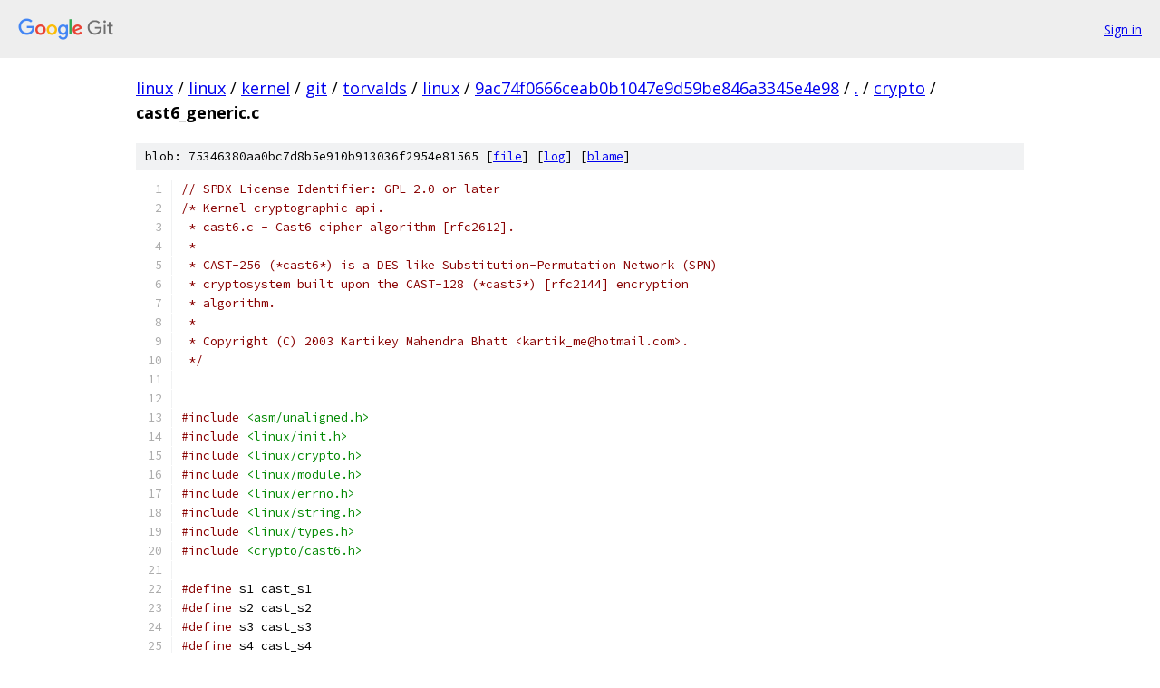

--- FILE ---
content_type: text/html; charset=utf-8
request_url: https://linux.googlesource.com/linux/kernel/git/torvalds/linux/+/9ac74f0666ceab0b1047e9d59be846a3345e4e98/crypto/cast6_generic.c
body_size: 7920
content:
<!DOCTYPE html><html lang="en"><head><meta charset="utf-8"><meta name="viewport" content="width=device-width, initial-scale=1"><title>crypto/cast6_generic.c - linux/kernel/git/torvalds/linux - Git at Google</title><link rel="stylesheet" type="text/css" href="/+static/base.css"><link rel="stylesheet" type="text/css" href="/+static/prettify/prettify.css"><!-- default customHeadTagPart --></head><body class="Site"><header class="Site-header"><div class="Header"><a class="Header-image" href="/"><img src="//www.gstatic.com/images/branding/lockups/2x/lockup_git_color_108x24dp.png" width="108" height="24" alt="Google Git"></a><div class="Header-menu"> <a class="Header-menuItem" href="https://accounts.google.com/AccountChooser?faa=1&amp;continue=https://linux.googlesource.com/login/linux/kernel/git/torvalds/linux/%2B/9ac74f0666ceab0b1047e9d59be846a3345e4e98/crypto/cast6_generic.c">Sign in</a> </div></div></header><div class="Site-content"><div class="Container "><div class="Breadcrumbs"><a class="Breadcrumbs-crumb" href="/?format=HTML">linux</a> / <a class="Breadcrumbs-crumb" href="/linux/">linux</a> / <a class="Breadcrumbs-crumb" href="/linux/kernel/">kernel</a> / <a class="Breadcrumbs-crumb" href="/linux/kernel/git/">git</a> / <a class="Breadcrumbs-crumb" href="/linux/kernel/git/torvalds/">torvalds</a> / <a class="Breadcrumbs-crumb" href="/linux/kernel/git/torvalds/linux/">linux</a> / <a class="Breadcrumbs-crumb" href="/linux/kernel/git/torvalds/linux/+/9ac74f0666ceab0b1047e9d59be846a3345e4e98">9ac74f0666ceab0b1047e9d59be846a3345e4e98</a> / <a class="Breadcrumbs-crumb" href="/linux/kernel/git/torvalds/linux/+/9ac74f0666ceab0b1047e9d59be846a3345e4e98/">.</a> / <a class="Breadcrumbs-crumb" href="/linux/kernel/git/torvalds/linux/+/9ac74f0666ceab0b1047e9d59be846a3345e4e98/crypto">crypto</a> / <span class="Breadcrumbs-crumb">cast6_generic.c</span></div><div class="u-sha1 u-monospace BlobSha1">blob: 75346380aa0bc7d8b5e910b913036f2954e81565 [<a href="/linux/kernel/git/torvalds/linux/+/9ac74f0666ceab0b1047e9d59be846a3345e4e98/crypto/cast6_generic.c">file</a>] [<a href="/linux/kernel/git/torvalds/linux/+log/9ac74f0666ceab0b1047e9d59be846a3345e4e98/crypto/cast6_generic.c">log</a>] [<a href="/linux/kernel/git/torvalds/linux/+blame/9ac74f0666ceab0b1047e9d59be846a3345e4e98/crypto/cast6_generic.c">blame</a>]</div><table class="FileContents"><tr class="u-pre u-monospace FileContents-line"><td class="u-lineNum u-noSelect FileContents-lineNum" data-line-number="1"></td><td class="FileContents-lineContents" id="1"><span class="com">// SPDX-License-Identifier: GPL-2.0-or-later</span></td></tr><tr class="u-pre u-monospace FileContents-line"><td class="u-lineNum u-noSelect FileContents-lineNum" data-line-number="2"></td><td class="FileContents-lineContents" id="2"><span class="com">/* Kernel cryptographic api.</span></td></tr><tr class="u-pre u-monospace FileContents-line"><td class="u-lineNum u-noSelect FileContents-lineNum" data-line-number="3"></td><td class="FileContents-lineContents" id="3"><span class="com"> * cast6.c - Cast6 cipher algorithm [rfc2612].</span></td></tr><tr class="u-pre u-monospace FileContents-line"><td class="u-lineNum u-noSelect FileContents-lineNum" data-line-number="4"></td><td class="FileContents-lineContents" id="4"><span class="com"> *</span></td></tr><tr class="u-pre u-monospace FileContents-line"><td class="u-lineNum u-noSelect FileContents-lineNum" data-line-number="5"></td><td class="FileContents-lineContents" id="5"><span class="com"> * CAST-256 (*cast6*) is a DES like Substitution-Permutation Network (SPN)</span></td></tr><tr class="u-pre u-monospace FileContents-line"><td class="u-lineNum u-noSelect FileContents-lineNum" data-line-number="6"></td><td class="FileContents-lineContents" id="6"><span class="com"> * cryptosystem built upon the CAST-128 (*cast5*) [rfc2144] encryption</span></td></tr><tr class="u-pre u-monospace FileContents-line"><td class="u-lineNum u-noSelect FileContents-lineNum" data-line-number="7"></td><td class="FileContents-lineContents" id="7"><span class="com"> * algorithm.</span></td></tr><tr class="u-pre u-monospace FileContents-line"><td class="u-lineNum u-noSelect FileContents-lineNum" data-line-number="8"></td><td class="FileContents-lineContents" id="8"><span class="com"> *</span></td></tr><tr class="u-pre u-monospace FileContents-line"><td class="u-lineNum u-noSelect FileContents-lineNum" data-line-number="9"></td><td class="FileContents-lineContents" id="9"><span class="com"> * Copyright (C) 2003 Kartikey Mahendra Bhatt &lt;kartik_me@hotmail.com&gt;.</span></td></tr><tr class="u-pre u-monospace FileContents-line"><td class="u-lineNum u-noSelect FileContents-lineNum" data-line-number="10"></td><td class="FileContents-lineContents" id="10"><span class="com"> */</span></td></tr><tr class="u-pre u-monospace FileContents-line"><td class="u-lineNum u-noSelect FileContents-lineNum" data-line-number="11"></td><td class="FileContents-lineContents" id="11"></td></tr><tr class="u-pre u-monospace FileContents-line"><td class="u-lineNum u-noSelect FileContents-lineNum" data-line-number="12"></td><td class="FileContents-lineContents" id="12"></td></tr><tr class="u-pre u-monospace FileContents-line"><td class="u-lineNum u-noSelect FileContents-lineNum" data-line-number="13"></td><td class="FileContents-lineContents" id="13"><span class="com">#include</span><span class="pln"> </span><span class="str">&lt;asm/unaligned.h&gt;</span></td></tr><tr class="u-pre u-monospace FileContents-line"><td class="u-lineNum u-noSelect FileContents-lineNum" data-line-number="14"></td><td class="FileContents-lineContents" id="14"><span class="com">#include</span><span class="pln"> </span><span class="str">&lt;linux/init.h&gt;</span></td></tr><tr class="u-pre u-monospace FileContents-line"><td class="u-lineNum u-noSelect FileContents-lineNum" data-line-number="15"></td><td class="FileContents-lineContents" id="15"><span class="com">#include</span><span class="pln"> </span><span class="str">&lt;linux/crypto.h&gt;</span></td></tr><tr class="u-pre u-monospace FileContents-line"><td class="u-lineNum u-noSelect FileContents-lineNum" data-line-number="16"></td><td class="FileContents-lineContents" id="16"><span class="com">#include</span><span class="pln"> </span><span class="str">&lt;linux/module.h&gt;</span></td></tr><tr class="u-pre u-monospace FileContents-line"><td class="u-lineNum u-noSelect FileContents-lineNum" data-line-number="17"></td><td class="FileContents-lineContents" id="17"><span class="com">#include</span><span class="pln"> </span><span class="str">&lt;linux/errno.h&gt;</span></td></tr><tr class="u-pre u-monospace FileContents-line"><td class="u-lineNum u-noSelect FileContents-lineNum" data-line-number="18"></td><td class="FileContents-lineContents" id="18"><span class="com">#include</span><span class="pln"> </span><span class="str">&lt;linux/string.h&gt;</span></td></tr><tr class="u-pre u-monospace FileContents-line"><td class="u-lineNum u-noSelect FileContents-lineNum" data-line-number="19"></td><td class="FileContents-lineContents" id="19"><span class="com">#include</span><span class="pln"> </span><span class="str">&lt;linux/types.h&gt;</span></td></tr><tr class="u-pre u-monospace FileContents-line"><td class="u-lineNum u-noSelect FileContents-lineNum" data-line-number="20"></td><td class="FileContents-lineContents" id="20"><span class="com">#include</span><span class="pln"> </span><span class="str">&lt;crypto/cast6.h&gt;</span></td></tr><tr class="u-pre u-monospace FileContents-line"><td class="u-lineNum u-noSelect FileContents-lineNum" data-line-number="21"></td><td class="FileContents-lineContents" id="21"></td></tr><tr class="u-pre u-monospace FileContents-line"><td class="u-lineNum u-noSelect FileContents-lineNum" data-line-number="22"></td><td class="FileContents-lineContents" id="22"><span class="com">#define</span><span class="pln"> s1 cast_s1</span></td></tr><tr class="u-pre u-monospace FileContents-line"><td class="u-lineNum u-noSelect FileContents-lineNum" data-line-number="23"></td><td class="FileContents-lineContents" id="23"><span class="com">#define</span><span class="pln"> s2 cast_s2</span></td></tr><tr class="u-pre u-monospace FileContents-line"><td class="u-lineNum u-noSelect FileContents-lineNum" data-line-number="24"></td><td class="FileContents-lineContents" id="24"><span class="com">#define</span><span class="pln"> s3 cast_s3</span></td></tr><tr class="u-pre u-monospace FileContents-line"><td class="u-lineNum u-noSelect FileContents-lineNum" data-line-number="25"></td><td class="FileContents-lineContents" id="25"><span class="com">#define</span><span class="pln"> s4 cast_s4</span></td></tr><tr class="u-pre u-monospace FileContents-line"><td class="u-lineNum u-noSelect FileContents-lineNum" data-line-number="26"></td><td class="FileContents-lineContents" id="26"></td></tr><tr class="u-pre u-monospace FileContents-line"><td class="u-lineNum u-noSelect FileContents-lineNum" data-line-number="27"></td><td class="FileContents-lineContents" id="27"><span class="com">#define</span><span class="pln"> F1</span><span class="pun">(</span><span class="pln">D</span><span class="pun">,</span><span class="pln"> r</span><span class="pun">,</span><span class="pln"> m</span><span class="pun">)</span><span class="pln">  </span><span class="pun">((</span><span class="pln">I </span><span class="pun">=</span><span class="pln"> </span><span class="pun">((</span><span class="pln">m</span><span class="pun">)</span><span class="pln"> </span><span class="pun">+</span><span class="pln"> </span><span class="pun">(</span><span class="pln">D</span><span class="pun">))),</span><span class="pln"> </span><span class="pun">(</span><span class="pln">I </span><span class="pun">=</span><span class="pln"> rol32</span><span class="pun">(</span><span class="pln">I</span><span class="pun">,</span><span class="pln"> </span><span class="pun">(</span><span class="pln">r</span><span class="pun">))),</span><span class="pln">   \</span></td></tr><tr class="u-pre u-monospace FileContents-line"><td class="u-lineNum u-noSelect FileContents-lineNum" data-line-number="28"></td><td class="FileContents-lineContents" id="28"><span class="pln">	</span><span class="pun">(((</span><span class="pln">s1</span><span class="pun">[</span><span class="pln">I </span><span class="pun">&gt;&gt;</span><span class="pln"> </span><span class="lit">24</span><span class="pun">]</span><span class="pln"> </span><span class="pun">^</span><span class="pln"> s2</span><span class="pun">[(</span><span class="pln">I</span><span class="pun">&gt;&gt;</span><span class="lit">16</span><span class="pun">)&amp;</span><span class="lit">0xff</span><span class="pun">])</span><span class="pln"> </span><span class="pun">-</span><span class="pln"> s3</span><span class="pun">[(</span><span class="pln">I</span><span class="pun">&gt;&gt;</span><span class="lit">8</span><span class="pun">)&amp;</span><span class="lit">0xff</span><span class="pun">])</span><span class="pln"> </span><span class="pun">+</span><span class="pln"> s4</span><span class="pun">[</span><span class="pln">I</span><span class="pun">&amp;</span><span class="lit">0xff</span><span class="pun">]))</span></td></tr><tr class="u-pre u-monospace FileContents-line"><td class="u-lineNum u-noSelect FileContents-lineNum" data-line-number="29"></td><td class="FileContents-lineContents" id="29"><span class="com">#define</span><span class="pln"> F2</span><span class="pun">(</span><span class="pln">D</span><span class="pun">,</span><span class="pln"> r</span><span class="pun">,</span><span class="pln"> m</span><span class="pun">)</span><span class="pln">  </span><span class="pun">((</span><span class="pln">I </span><span class="pun">=</span><span class="pln"> </span><span class="pun">((</span><span class="pln">m</span><span class="pun">)</span><span class="pln"> </span><span class="pun">^</span><span class="pln"> </span><span class="pun">(</span><span class="pln">D</span><span class="pun">))),</span><span class="pln"> </span><span class="pun">(</span><span class="pln">I </span><span class="pun">=</span><span class="pln"> rol32</span><span class="pun">(</span><span class="pln">I</span><span class="pun">,</span><span class="pln"> </span><span class="pun">(</span><span class="pln">r</span><span class="pun">))),</span><span class="pln">   \</span></td></tr><tr class="u-pre u-monospace FileContents-line"><td class="u-lineNum u-noSelect FileContents-lineNum" data-line-number="30"></td><td class="FileContents-lineContents" id="30"><span class="pln">	</span><span class="pun">(((</span><span class="pln">s1</span><span class="pun">[</span><span class="pln">I </span><span class="pun">&gt;&gt;</span><span class="pln"> </span><span class="lit">24</span><span class="pun">]</span><span class="pln"> </span><span class="pun">-</span><span class="pln"> s2</span><span class="pun">[(</span><span class="pln">I</span><span class="pun">&gt;&gt;</span><span class="lit">16</span><span class="pun">)&amp;</span><span class="lit">0xff</span><span class="pun">])</span><span class="pln"> </span><span class="pun">+</span><span class="pln"> s3</span><span class="pun">[(</span><span class="pln">I</span><span class="pun">&gt;&gt;</span><span class="lit">8</span><span class="pun">)&amp;</span><span class="lit">0xff</span><span class="pun">])</span><span class="pln"> </span><span class="pun">^</span><span class="pln"> s4</span><span class="pun">[</span><span class="pln">I</span><span class="pun">&amp;</span><span class="lit">0xff</span><span class="pun">]))</span></td></tr><tr class="u-pre u-monospace FileContents-line"><td class="u-lineNum u-noSelect FileContents-lineNum" data-line-number="31"></td><td class="FileContents-lineContents" id="31"><span class="com">#define</span><span class="pln"> F3</span><span class="pun">(</span><span class="pln">D</span><span class="pun">,</span><span class="pln"> r</span><span class="pun">,</span><span class="pln"> m</span><span class="pun">)</span><span class="pln">  </span><span class="pun">((</span><span class="pln">I </span><span class="pun">=</span><span class="pln"> </span><span class="pun">((</span><span class="pln">m</span><span class="pun">)</span><span class="pln"> </span><span class="pun">-</span><span class="pln"> </span><span class="pun">(</span><span class="pln">D</span><span class="pun">))),</span><span class="pln"> </span><span class="pun">(</span><span class="pln">I </span><span class="pun">=</span><span class="pln"> rol32</span><span class="pun">(</span><span class="pln">I</span><span class="pun">,</span><span class="pln"> </span><span class="pun">(</span><span class="pln">r</span><span class="pun">))),</span><span class="pln">   \</span></td></tr><tr class="u-pre u-monospace FileContents-line"><td class="u-lineNum u-noSelect FileContents-lineNum" data-line-number="32"></td><td class="FileContents-lineContents" id="32"><span class="pln">	</span><span class="pun">(((</span><span class="pln">s1</span><span class="pun">[</span><span class="pln">I </span><span class="pun">&gt;&gt;</span><span class="pln"> </span><span class="lit">24</span><span class="pun">]</span><span class="pln"> </span><span class="pun">+</span><span class="pln"> s2</span><span class="pun">[(</span><span class="pln">I</span><span class="pun">&gt;&gt;</span><span class="lit">16</span><span class="pun">)&amp;</span><span class="lit">0xff</span><span class="pun">])</span><span class="pln"> </span><span class="pun">^</span><span class="pln"> s3</span><span class="pun">[(</span><span class="pln">I</span><span class="pun">&gt;&gt;</span><span class="lit">8</span><span class="pun">)&amp;</span><span class="lit">0xff</span><span class="pun">])</span><span class="pln"> </span><span class="pun">-</span><span class="pln"> s4</span><span class="pun">[</span><span class="pln">I</span><span class="pun">&amp;</span><span class="lit">0xff</span><span class="pun">]))</span></td></tr><tr class="u-pre u-monospace FileContents-line"><td class="u-lineNum u-noSelect FileContents-lineNum" data-line-number="33"></td><td class="FileContents-lineContents" id="33"></td></tr><tr class="u-pre u-monospace FileContents-line"><td class="u-lineNum u-noSelect FileContents-lineNum" data-line-number="34"></td><td class="FileContents-lineContents" id="34"><span class="kwd">static</span><span class="pln"> </span><span class="kwd">const</span><span class="pln"> u32 </span><span class="typ">Tm</span><span class="pun">[</span><span class="lit">24</span><span class="pun">][</span><span class="lit">8</span><span class="pun">]</span><span class="pln"> </span><span class="pun">=</span><span class="pln"> </span><span class="pun">{</span></td></tr><tr class="u-pre u-monospace FileContents-line"><td class="u-lineNum u-noSelect FileContents-lineNum" data-line-number="35"></td><td class="FileContents-lineContents" id="35"><span class="pln">	</span><span class="pun">{</span><span class="pln"> </span><span class="lit">0x5a827999</span><span class="pun">,</span><span class="pln"> </span><span class="lit">0xc95c653a</span><span class="pun">,</span><span class="pln"> </span><span class="lit">0x383650db</span><span class="pun">,</span><span class="pln"> </span><span class="lit">0xa7103c7c</span><span class="pun">,</span><span class="pln"> </span><span class="lit">0x15ea281d</span><span class="pun">,</span></td></tr><tr class="u-pre u-monospace FileContents-line"><td class="u-lineNum u-noSelect FileContents-lineNum" data-line-number="36"></td><td class="FileContents-lineContents" id="36"><span class="pln">		</span><span class="lit">0x84c413be</span><span class="pun">,</span><span class="pln"> </span><span class="lit">0xf39dff5f</span><span class="pun">,</span><span class="pln"> </span><span class="lit">0x6277eb00</span><span class="pln"> </span><span class="pun">}</span><span class="pln"> </span><span class="pun">,</span></td></tr><tr class="u-pre u-monospace FileContents-line"><td class="u-lineNum u-noSelect FileContents-lineNum" data-line-number="37"></td><td class="FileContents-lineContents" id="37"><span class="pln">	</span><span class="pun">{</span><span class="pln"> </span><span class="lit">0xd151d6a1</span><span class="pun">,</span><span class="pln"> </span><span class="lit">0x402bc242</span><span class="pun">,</span><span class="pln"> </span><span class="lit">0xaf05ade3</span><span class="pun">,</span><span class="pln"> </span><span class="lit">0x1ddf9984</span><span class="pun">,</span><span class="pln"> </span><span class="lit">0x8cb98525</span><span class="pun">,</span></td></tr><tr class="u-pre u-monospace FileContents-line"><td class="u-lineNum u-noSelect FileContents-lineNum" data-line-number="38"></td><td class="FileContents-lineContents" id="38"><span class="pln">		</span><span class="lit">0xfb9370c6</span><span class="pun">,</span><span class="pln"> </span><span class="lit">0x6a6d5c67</span><span class="pun">,</span><span class="pln"> </span><span class="lit">0xd9474808</span><span class="pln"> </span><span class="pun">}</span><span class="pln"> </span><span class="pun">,</span></td></tr><tr class="u-pre u-monospace FileContents-line"><td class="u-lineNum u-noSelect FileContents-lineNum" data-line-number="39"></td><td class="FileContents-lineContents" id="39"><span class="pln">	</span><span class="pun">{</span><span class="pln"> </span><span class="lit">0x482133a9</span><span class="pun">,</span><span class="pln"> </span><span class="lit">0xb6fb1f4a</span><span class="pun">,</span><span class="pln"> </span><span class="lit">0x25d50aeb</span><span class="pun">,</span><span class="pln"> </span><span class="lit">0x94aef68c</span><span class="pun">,</span><span class="pln"> </span><span class="lit">0x0388e22d</span><span class="pun">,</span></td></tr><tr class="u-pre u-monospace FileContents-line"><td class="u-lineNum u-noSelect FileContents-lineNum" data-line-number="40"></td><td class="FileContents-lineContents" id="40"><span class="pln">		</span><span class="lit">0x7262cdce</span><span class="pun">,</span><span class="pln"> </span><span class="lit">0xe13cb96f</span><span class="pun">,</span><span class="pln"> </span><span class="lit">0x5016a510</span><span class="pln"> </span><span class="pun">}</span><span class="pln"> </span><span class="pun">,</span></td></tr><tr class="u-pre u-monospace FileContents-line"><td class="u-lineNum u-noSelect FileContents-lineNum" data-line-number="41"></td><td class="FileContents-lineContents" id="41"><span class="pln">	</span><span class="pun">{</span><span class="pln"> </span><span class="lit">0xbef090b1</span><span class="pun">,</span><span class="pln"> </span><span class="lit">0x2dca7c52</span><span class="pun">,</span><span class="pln"> </span><span class="lit">0x9ca467f3</span><span class="pun">,</span><span class="pln"> </span><span class="lit">0x0b7e5394</span><span class="pun">,</span><span class="pln"> </span><span class="lit">0x7a583f35</span><span class="pun">,</span></td></tr><tr class="u-pre u-monospace FileContents-line"><td class="u-lineNum u-noSelect FileContents-lineNum" data-line-number="42"></td><td class="FileContents-lineContents" id="42"><span class="pln">		</span><span class="lit">0xe9322ad6</span><span class="pun">,</span><span class="pln"> </span><span class="lit">0x580c1677</span><span class="pun">,</span><span class="pln"> </span><span class="lit">0xc6e60218</span><span class="pln"> </span><span class="pun">}</span><span class="pln"> </span><span class="pun">,</span></td></tr><tr class="u-pre u-monospace FileContents-line"><td class="u-lineNum u-noSelect FileContents-lineNum" data-line-number="43"></td><td class="FileContents-lineContents" id="43"><span class="pln">	</span><span class="pun">{</span><span class="pln"> </span><span class="lit">0x35bfedb9</span><span class="pun">,</span><span class="pln"> </span><span class="lit">0xa499d95a</span><span class="pun">,</span><span class="pln"> </span><span class="lit">0x1373c4fb</span><span class="pun">,</span><span class="pln"> </span><span class="lit">0x824db09c</span><span class="pun">,</span><span class="pln"> </span><span class="lit">0xf1279c3d</span><span class="pun">,</span></td></tr><tr class="u-pre u-monospace FileContents-line"><td class="u-lineNum u-noSelect FileContents-lineNum" data-line-number="44"></td><td class="FileContents-lineContents" id="44"><span class="pln">		</span><span class="lit">0x600187de</span><span class="pun">,</span><span class="pln"> </span><span class="lit">0xcedb737f</span><span class="pun">,</span><span class="pln"> </span><span class="lit">0x3db55f20</span><span class="pln"> </span><span class="pun">}</span><span class="pln"> </span><span class="pun">,</span></td></tr><tr class="u-pre u-monospace FileContents-line"><td class="u-lineNum u-noSelect FileContents-lineNum" data-line-number="45"></td><td class="FileContents-lineContents" id="45"><span class="pln">	</span><span class="pun">{</span><span class="pln"> </span><span class="lit">0xac8f4ac1</span><span class="pun">,</span><span class="pln"> </span><span class="lit">0x1b693662</span><span class="pun">,</span><span class="pln"> </span><span class="lit">0x8a432203</span><span class="pun">,</span><span class="pln"> </span><span class="lit">0xf91d0da4</span><span class="pun">,</span><span class="pln"> </span><span class="lit">0x67f6f945</span><span class="pun">,</span></td></tr><tr class="u-pre u-monospace FileContents-line"><td class="u-lineNum u-noSelect FileContents-lineNum" data-line-number="46"></td><td class="FileContents-lineContents" id="46"><span class="pln">		</span><span class="lit">0xd6d0e4e6</span><span class="pun">,</span><span class="pln"> </span><span class="lit">0x45aad087</span><span class="pun">,</span><span class="pln"> </span><span class="lit">0xb484bc28</span><span class="pln"> </span><span class="pun">}</span><span class="pln"> </span><span class="pun">,</span></td></tr><tr class="u-pre u-monospace FileContents-line"><td class="u-lineNum u-noSelect FileContents-lineNum" data-line-number="47"></td><td class="FileContents-lineContents" id="47"><span class="pln">	</span><span class="pun">{</span><span class="pln"> </span><span class="lit">0x235ea7c9</span><span class="pun">,</span><span class="pln"> </span><span class="lit">0x9238936a</span><span class="pun">,</span><span class="pln"> </span><span class="lit">0x01127f0b</span><span class="pun">,</span><span class="pln"> </span><span class="lit">0x6fec6aac</span><span class="pun">,</span><span class="pln"> </span><span class="lit">0xdec6564d</span><span class="pun">,</span></td></tr><tr class="u-pre u-monospace FileContents-line"><td class="u-lineNum u-noSelect FileContents-lineNum" data-line-number="48"></td><td class="FileContents-lineContents" id="48"><span class="pln">		</span><span class="lit">0x4da041ee</span><span class="pun">,</span><span class="pln"> </span><span class="lit">0xbc7a2d8f</span><span class="pun">,</span><span class="pln"> </span><span class="lit">0x2b541930</span><span class="pln"> </span><span class="pun">}</span><span class="pln"> </span><span class="pun">,</span></td></tr><tr class="u-pre u-monospace FileContents-line"><td class="u-lineNum u-noSelect FileContents-lineNum" data-line-number="49"></td><td class="FileContents-lineContents" id="49"><span class="pln">	</span><span class="pun">{</span><span class="pln"> </span><span class="lit">0x9a2e04d1</span><span class="pun">,</span><span class="pln"> </span><span class="lit">0x0907f072</span><span class="pun">,</span><span class="pln"> </span><span class="lit">0x77e1dc13</span><span class="pun">,</span><span class="pln"> </span><span class="lit">0xe6bbc7b4</span><span class="pun">,</span><span class="pln"> </span><span class="lit">0x5595b355</span><span class="pun">,</span></td></tr><tr class="u-pre u-monospace FileContents-line"><td class="u-lineNum u-noSelect FileContents-lineNum" data-line-number="50"></td><td class="FileContents-lineContents" id="50"><span class="pln">		</span><span class="lit">0xc46f9ef6</span><span class="pun">,</span><span class="pln"> </span><span class="lit">0x33498a97</span><span class="pun">,</span><span class="pln"> </span><span class="lit">0xa2237638</span><span class="pln"> </span><span class="pun">}</span><span class="pln"> </span><span class="pun">,</span></td></tr><tr class="u-pre u-monospace FileContents-line"><td class="u-lineNum u-noSelect FileContents-lineNum" data-line-number="51"></td><td class="FileContents-lineContents" id="51"><span class="pln">	</span><span class="pun">{</span><span class="pln"> </span><span class="lit">0x10fd61d9</span><span class="pun">,</span><span class="pln"> </span><span class="lit">0x7fd74d7a</span><span class="pun">,</span><span class="pln"> </span><span class="lit">0xeeb1391b</span><span class="pun">,</span><span class="pln"> </span><span class="lit">0x5d8b24bc</span><span class="pun">,</span><span class="pln"> </span><span class="lit">0xcc65105d</span><span class="pun">,</span></td></tr><tr class="u-pre u-monospace FileContents-line"><td class="u-lineNum u-noSelect FileContents-lineNum" data-line-number="52"></td><td class="FileContents-lineContents" id="52"><span class="pln">		</span><span class="lit">0x3b3efbfe</span><span class="pun">,</span><span class="pln"> </span><span class="lit">0xaa18e79f</span><span class="pun">,</span><span class="pln"> </span><span class="lit">0x18f2d340</span><span class="pln"> </span><span class="pun">}</span><span class="pln"> </span><span class="pun">,</span></td></tr><tr class="u-pre u-monospace FileContents-line"><td class="u-lineNum u-noSelect FileContents-lineNum" data-line-number="53"></td><td class="FileContents-lineContents" id="53"><span class="pln">	</span><span class="pun">{</span><span class="pln"> </span><span class="lit">0x87ccbee1</span><span class="pun">,</span><span class="pln"> </span><span class="lit">0xf6a6aa82</span><span class="pun">,</span><span class="pln"> </span><span class="lit">0x65809623</span><span class="pun">,</span><span class="pln"> </span><span class="lit">0xd45a81c4</span><span class="pun">,</span><span class="pln"> </span><span class="lit">0x43346d65</span><span class="pun">,</span></td></tr><tr class="u-pre u-monospace FileContents-line"><td class="u-lineNum u-noSelect FileContents-lineNum" data-line-number="54"></td><td class="FileContents-lineContents" id="54"><span class="pln">		</span><span class="lit">0xb20e5906</span><span class="pun">,</span><span class="pln"> </span><span class="lit">0x20e844a7</span><span class="pun">,</span><span class="pln"> </span><span class="lit">0x8fc23048</span><span class="pln"> </span><span class="pun">}</span><span class="pln"> </span><span class="pun">,</span></td></tr><tr class="u-pre u-monospace FileContents-line"><td class="u-lineNum u-noSelect FileContents-lineNum" data-line-number="55"></td><td class="FileContents-lineContents" id="55"><span class="pln">	</span><span class="pun">{</span><span class="pln"> </span><span class="lit">0xfe9c1be9</span><span class="pun">,</span><span class="pln"> </span><span class="lit">0x6d76078a</span><span class="pun">,</span><span class="pln"> </span><span class="lit">0xdc4ff32b</span><span class="pun">,</span><span class="pln"> </span><span class="lit">0x4b29decc</span><span class="pun">,</span><span class="pln"> </span><span class="lit">0xba03ca6d</span><span class="pun">,</span></td></tr><tr class="u-pre u-monospace FileContents-line"><td class="u-lineNum u-noSelect FileContents-lineNum" data-line-number="56"></td><td class="FileContents-lineContents" id="56"><span class="pln">		</span><span class="lit">0x28ddb60e</span><span class="pun">,</span><span class="pln"> </span><span class="lit">0x97b7a1af</span><span class="pun">,</span><span class="pln"> </span><span class="lit">0x06918d50</span><span class="pln"> </span><span class="pun">}</span><span class="pln"> </span><span class="pun">,</span></td></tr><tr class="u-pre u-monospace FileContents-line"><td class="u-lineNum u-noSelect FileContents-lineNum" data-line-number="57"></td><td class="FileContents-lineContents" id="57"><span class="pln">	</span><span class="pun">{</span><span class="pln"> </span><span class="lit">0x756b78f1</span><span class="pun">,</span><span class="pln"> </span><span class="lit">0xe4456492</span><span class="pun">,</span><span class="pln"> </span><span class="lit">0x531f5033</span><span class="pun">,</span><span class="pln"> </span><span class="lit">0xc1f93bd4</span><span class="pun">,</span><span class="pln"> </span><span class="lit">0x30d32775</span><span class="pun">,</span></td></tr><tr class="u-pre u-monospace FileContents-line"><td class="u-lineNum u-noSelect FileContents-lineNum" data-line-number="58"></td><td class="FileContents-lineContents" id="58"><span class="pln">		</span><span class="lit">0x9fad1316</span><span class="pun">,</span><span class="pln"> </span><span class="lit">0x0e86feb7</span><span class="pun">,</span><span class="pln"> </span><span class="lit">0x7d60ea58</span><span class="pln"> </span><span class="pun">}</span><span class="pln"> </span><span class="pun">,</span></td></tr><tr class="u-pre u-monospace FileContents-line"><td class="u-lineNum u-noSelect FileContents-lineNum" data-line-number="59"></td><td class="FileContents-lineContents" id="59"><span class="pln">	</span><span class="pun">{</span><span class="pln"> </span><span class="lit">0xec3ad5f9</span><span class="pun">,</span><span class="pln"> </span><span class="lit">0x5b14c19a</span><span class="pun">,</span><span class="pln"> </span><span class="lit">0xc9eead3b</span><span class="pun">,</span><span class="pln"> </span><span class="lit">0x38c898dc</span><span class="pun">,</span><span class="pln"> </span><span class="lit">0xa7a2847d</span><span class="pun">,</span></td></tr><tr class="u-pre u-monospace FileContents-line"><td class="u-lineNum u-noSelect FileContents-lineNum" data-line-number="60"></td><td class="FileContents-lineContents" id="60"><span class="pln">		</span><span class="lit">0x167c701e</span><span class="pun">,</span><span class="pln"> </span><span class="lit">0x85565bbf</span><span class="pun">,</span><span class="pln"> </span><span class="lit">0xf4304760</span><span class="pln"> </span><span class="pun">}</span><span class="pln"> </span><span class="pun">,</span></td></tr><tr class="u-pre u-monospace FileContents-line"><td class="u-lineNum u-noSelect FileContents-lineNum" data-line-number="61"></td><td class="FileContents-lineContents" id="61"><span class="pln">	</span><span class="pun">{</span><span class="pln"> </span><span class="lit">0x630a3301</span><span class="pun">,</span><span class="pln"> </span><span class="lit">0xd1e41ea2</span><span class="pun">,</span><span class="pln"> </span><span class="lit">0x40be0a43</span><span class="pun">,</span><span class="pln"> </span><span class="lit">0xaf97f5e4</span><span class="pun">,</span><span class="pln"> </span><span class="lit">0x1e71e185</span><span class="pun">,</span></td></tr><tr class="u-pre u-monospace FileContents-line"><td class="u-lineNum u-noSelect FileContents-lineNum" data-line-number="62"></td><td class="FileContents-lineContents" id="62"><span class="pln">		</span><span class="lit">0x8d4bcd26</span><span class="pun">,</span><span class="pln"> </span><span class="lit">0xfc25b8c7</span><span class="pun">,</span><span class="pln"> </span><span class="lit">0x6affa468</span><span class="pln"> </span><span class="pun">}</span><span class="pln"> </span><span class="pun">,</span></td></tr><tr class="u-pre u-monospace FileContents-line"><td class="u-lineNum u-noSelect FileContents-lineNum" data-line-number="63"></td><td class="FileContents-lineContents" id="63"><span class="pln">	</span><span class="pun">{</span><span class="pln"> </span><span class="lit">0xd9d99009</span><span class="pun">,</span><span class="pln"> </span><span class="lit">0x48b37baa</span><span class="pun">,</span><span class="pln"> </span><span class="lit">0xb78d674b</span><span class="pun">,</span><span class="pln"> </span><span class="lit">0x266752ec</span><span class="pun">,</span><span class="pln"> </span><span class="lit">0x95413e8d</span><span class="pun">,</span></td></tr><tr class="u-pre u-monospace FileContents-line"><td class="u-lineNum u-noSelect FileContents-lineNum" data-line-number="64"></td><td class="FileContents-lineContents" id="64"><span class="pln">		</span><span class="lit">0x041b2a2e</span><span class="pun">,</span><span class="pln"> </span><span class="lit">0x72f515cf</span><span class="pun">,</span><span class="pln"> </span><span class="lit">0xe1cf0170</span><span class="pln"> </span><span class="pun">}</span><span class="pln"> </span><span class="pun">,</span></td></tr><tr class="u-pre u-monospace FileContents-line"><td class="u-lineNum u-noSelect FileContents-lineNum" data-line-number="65"></td><td class="FileContents-lineContents" id="65"><span class="pln">	</span><span class="pun">{</span><span class="pln"> </span><span class="lit">0x50a8ed11</span><span class="pun">,</span><span class="pln"> </span><span class="lit">0xbf82d8b2</span><span class="pun">,</span><span class="pln"> </span><span class="lit">0x2e5cc453</span><span class="pun">,</span><span class="pln"> </span><span class="lit">0x9d36aff4</span><span class="pun">,</span><span class="pln"> </span><span class="lit">0x0c109b95</span><span class="pun">,</span></td></tr><tr class="u-pre u-monospace FileContents-line"><td class="u-lineNum u-noSelect FileContents-lineNum" data-line-number="66"></td><td class="FileContents-lineContents" id="66"><span class="pln">		</span><span class="lit">0x7aea8736</span><span class="pun">,</span><span class="pln"> </span><span class="lit">0xe9c472d7</span><span class="pun">,</span><span class="pln"> </span><span class="lit">0x589e5e78</span><span class="pln"> </span><span class="pun">}</span><span class="pln"> </span><span class="pun">,</span></td></tr><tr class="u-pre u-monospace FileContents-line"><td class="u-lineNum u-noSelect FileContents-lineNum" data-line-number="67"></td><td class="FileContents-lineContents" id="67"><span class="pln">	</span><span class="pun">{</span><span class="pln"> </span><span class="lit">0xc7784a19</span><span class="pun">,</span><span class="pln"> </span><span class="lit">0x365235ba</span><span class="pun">,</span><span class="pln"> </span><span class="lit">0xa52c215b</span><span class="pun">,</span><span class="pln"> </span><span class="lit">0x14060cfc</span><span class="pun">,</span><span class="pln"> </span><span class="lit">0x82dff89d</span><span class="pun">,</span></td></tr><tr class="u-pre u-monospace FileContents-line"><td class="u-lineNum u-noSelect FileContents-lineNum" data-line-number="68"></td><td class="FileContents-lineContents" id="68"><span class="pln">		</span><span class="lit">0xf1b9e43e</span><span class="pun">,</span><span class="pln"> </span><span class="lit">0x6093cfdf</span><span class="pun">,</span><span class="pln"> </span><span class="lit">0xcf6dbb80</span><span class="pln"> </span><span class="pun">}</span><span class="pln"> </span><span class="pun">,</span></td></tr><tr class="u-pre u-monospace FileContents-line"><td class="u-lineNum u-noSelect FileContents-lineNum" data-line-number="69"></td><td class="FileContents-lineContents" id="69"><span class="pln">	</span><span class="pun">{</span><span class="pln"> </span><span class="lit">0x3e47a721</span><span class="pun">,</span><span class="pln"> </span><span class="lit">0xad2192c2</span><span class="pun">,</span><span class="pln"> </span><span class="lit">0x1bfb7e63</span><span class="pun">,</span><span class="pln"> </span><span class="lit">0x8ad56a04</span><span class="pun">,</span><span class="pln"> </span><span class="lit">0xf9af55a5</span><span class="pun">,</span></td></tr><tr class="u-pre u-monospace FileContents-line"><td class="u-lineNum u-noSelect FileContents-lineNum" data-line-number="70"></td><td class="FileContents-lineContents" id="70"><span class="pln">		</span><span class="lit">0x68894146</span><span class="pun">,</span><span class="pln"> </span><span class="lit">0xd7632ce7</span><span class="pun">,</span><span class="pln"> </span><span class="lit">0x463d1888</span><span class="pln"> </span><span class="pun">}</span><span class="pln"> </span><span class="pun">,</span></td></tr><tr class="u-pre u-monospace FileContents-line"><td class="u-lineNum u-noSelect FileContents-lineNum" data-line-number="71"></td><td class="FileContents-lineContents" id="71"><span class="pln">	</span><span class="pun">{</span><span class="pln"> </span><span class="lit">0xb5170429</span><span class="pun">,</span><span class="pln"> </span><span class="lit">0x23f0efca</span><span class="pun">,</span><span class="pln"> </span><span class="lit">0x92cadb6b</span><span class="pun">,</span><span class="pln"> </span><span class="lit">0x01a4c70c</span><span class="pun">,</span><span class="pln"> </span><span class="lit">0x707eb2ad</span><span class="pun">,</span></td></tr><tr class="u-pre u-monospace FileContents-line"><td class="u-lineNum u-noSelect FileContents-lineNum" data-line-number="72"></td><td class="FileContents-lineContents" id="72"><span class="pln">		</span><span class="lit">0xdf589e4e</span><span class="pun">,</span><span class="pln"> </span><span class="lit">0x4e3289ef</span><span class="pun">,</span><span class="pln"> </span><span class="lit">0xbd0c7590</span><span class="pln"> </span><span class="pun">}</span><span class="pln"> </span><span class="pun">,</span></td></tr><tr class="u-pre u-monospace FileContents-line"><td class="u-lineNum u-noSelect FileContents-lineNum" data-line-number="73"></td><td class="FileContents-lineContents" id="73"><span class="pln">	</span><span class="pun">{</span><span class="pln"> </span><span class="lit">0x2be66131</span><span class="pun">,</span><span class="pln"> </span><span class="lit">0x9ac04cd2</span><span class="pun">,</span><span class="pln"> </span><span class="lit">0x099a3873</span><span class="pun">,</span><span class="pln"> </span><span class="lit">0x78742414</span><span class="pun">,</span><span class="pln"> </span><span class="lit">0xe74e0fb5</span><span class="pun">,</span></td></tr><tr class="u-pre u-monospace FileContents-line"><td class="u-lineNum u-noSelect FileContents-lineNum" data-line-number="74"></td><td class="FileContents-lineContents" id="74"><span class="pln">		</span><span class="lit">0x5627fb56</span><span class="pun">,</span><span class="pln"> </span><span class="lit">0xc501e6f7</span><span class="pun">,</span><span class="pln"> </span><span class="lit">0x33dbd298</span><span class="pln"> </span><span class="pun">}</span><span class="pln"> </span><span class="pun">,</span></td></tr><tr class="u-pre u-monospace FileContents-line"><td class="u-lineNum u-noSelect FileContents-lineNum" data-line-number="75"></td><td class="FileContents-lineContents" id="75"><span class="pln">	</span><span class="pun">{</span><span class="pln"> </span><span class="lit">0xa2b5be39</span><span class="pun">,</span><span class="pln"> </span><span class="lit">0x118fa9da</span><span class="pun">,</span><span class="pln"> </span><span class="lit">0x8069957b</span><span class="pun">,</span><span class="pln"> </span><span class="lit">0xef43811c</span><span class="pun">,</span><span class="pln"> </span><span class="lit">0x5e1d6cbd</span><span class="pun">,</span></td></tr><tr class="u-pre u-monospace FileContents-line"><td class="u-lineNum u-noSelect FileContents-lineNum" data-line-number="76"></td><td class="FileContents-lineContents" id="76"><span class="pln">		</span><span class="lit">0xccf7585e</span><span class="pun">,</span><span class="pln"> </span><span class="lit">0x3bd143ff</span><span class="pun">,</span><span class="pln"> </span><span class="lit">0xaaab2fa0</span><span class="pln"> </span><span class="pun">}</span><span class="pln"> </span><span class="pun">,</span></td></tr><tr class="u-pre u-monospace FileContents-line"><td class="u-lineNum u-noSelect FileContents-lineNum" data-line-number="77"></td><td class="FileContents-lineContents" id="77"><span class="pln">	</span><span class="pun">{</span><span class="pln"> </span><span class="lit">0x19851b41</span><span class="pun">,</span><span class="pln"> </span><span class="lit">0x885f06e2</span><span class="pun">,</span><span class="pln"> </span><span class="lit">0xf738f283</span><span class="pun">,</span><span class="pln"> </span><span class="lit">0x6612de24</span><span class="pun">,</span><span class="pln"> </span><span class="lit">0xd4ecc9c5</span><span class="pun">,</span></td></tr><tr class="u-pre u-monospace FileContents-line"><td class="u-lineNum u-noSelect FileContents-lineNum" data-line-number="78"></td><td class="FileContents-lineContents" id="78"><span class="pln">		</span><span class="lit">0x43c6b566</span><span class="pun">,</span><span class="pln"> </span><span class="lit">0xb2a0a107</span><span class="pun">,</span><span class="pln"> </span><span class="lit">0x217a8ca8</span><span class="pln"> </span><span class="pun">}</span><span class="pln"> </span><span class="pun">,</span></td></tr><tr class="u-pre u-monospace FileContents-line"><td class="u-lineNum u-noSelect FileContents-lineNum" data-line-number="79"></td><td class="FileContents-lineContents" id="79"><span class="pln">	</span><span class="pun">{</span><span class="pln"> </span><span class="lit">0x90547849</span><span class="pun">,</span><span class="pln"> </span><span class="lit">0xff2e63ea</span><span class="pun">,</span><span class="pln"> </span><span class="lit">0x6e084f8b</span><span class="pun">,</span><span class="pln"> </span><span class="lit">0xdce23b2c</span><span class="pun">,</span><span class="pln"> </span><span class="lit">0x4bbc26cd</span><span class="pun">,</span></td></tr><tr class="u-pre u-monospace FileContents-line"><td class="u-lineNum u-noSelect FileContents-lineNum" data-line-number="80"></td><td class="FileContents-lineContents" id="80"><span class="pln">		</span><span class="lit">0xba96126e</span><span class="pun">,</span><span class="pln"> </span><span class="lit">0x296ffe0f</span><span class="pun">,</span><span class="pln"> </span><span class="lit">0x9849e9b0</span><span class="pln"> </span><span class="pun">}</span><span class="pln"> </span><span class="pun">,</span></td></tr><tr class="u-pre u-monospace FileContents-line"><td class="u-lineNum u-noSelect FileContents-lineNum" data-line-number="81"></td><td class="FileContents-lineContents" id="81"><span class="pln">	</span><span class="pun">{</span><span class="pln"> </span><span class="lit">0x0723d551</span><span class="pun">,</span><span class="pln"> </span><span class="lit">0x75fdc0f2</span><span class="pun">,</span><span class="pln"> </span><span class="lit">0xe4d7ac93</span><span class="pun">,</span><span class="pln"> </span><span class="lit">0x53b19834</span><span class="pun">,</span><span class="pln"> </span><span class="lit">0xc28b83d5</span><span class="pun">,</span></td></tr><tr class="u-pre u-monospace FileContents-line"><td class="u-lineNum u-noSelect FileContents-lineNum" data-line-number="82"></td><td class="FileContents-lineContents" id="82"><span class="pln">		</span><span class="lit">0x31656f76</span><span class="pun">,</span><span class="pln"> </span><span class="lit">0xa03f5b17</span><span class="pun">,</span><span class="pln"> </span><span class="lit">0x0f1946b8</span><span class="pln"> </span><span class="pun">}</span></td></tr><tr class="u-pre u-monospace FileContents-line"><td class="u-lineNum u-noSelect FileContents-lineNum" data-line-number="83"></td><td class="FileContents-lineContents" id="83"><span class="pun">};</span></td></tr><tr class="u-pre u-monospace FileContents-line"><td class="u-lineNum u-noSelect FileContents-lineNum" data-line-number="84"></td><td class="FileContents-lineContents" id="84"></td></tr><tr class="u-pre u-monospace FileContents-line"><td class="u-lineNum u-noSelect FileContents-lineNum" data-line-number="85"></td><td class="FileContents-lineContents" id="85"><span class="kwd">static</span><span class="pln"> </span><span class="kwd">const</span><span class="pln"> u8 </span><span class="typ">Tr</span><span class="pun">[</span><span class="lit">4</span><span class="pun">][</span><span class="lit">8</span><span class="pun">]</span><span class="pln"> </span><span class="pun">=</span><span class="pln"> </span><span class="pun">{</span></td></tr><tr class="u-pre u-monospace FileContents-line"><td class="u-lineNum u-noSelect FileContents-lineNum" data-line-number="86"></td><td class="FileContents-lineContents" id="86"><span class="pln">	</span><span class="pun">{</span><span class="pln"> </span><span class="lit">0x13</span><span class="pun">,</span><span class="pln"> </span><span class="lit">0x04</span><span class="pun">,</span><span class="pln"> </span><span class="lit">0x15</span><span class="pun">,</span><span class="pln"> </span><span class="lit">0x06</span><span class="pun">,</span><span class="pln"> </span><span class="lit">0x17</span><span class="pun">,</span><span class="pln"> </span><span class="lit">0x08</span><span class="pun">,</span><span class="pln"> </span><span class="lit">0x19</span><span class="pun">,</span><span class="pln"> </span><span class="lit">0x0a</span><span class="pln"> </span><span class="pun">}</span><span class="pln"> </span><span class="pun">,</span></td></tr><tr class="u-pre u-monospace FileContents-line"><td class="u-lineNum u-noSelect FileContents-lineNum" data-line-number="87"></td><td class="FileContents-lineContents" id="87"><span class="pln">	</span><span class="pun">{</span><span class="pln"> </span><span class="lit">0x1b</span><span class="pun">,</span><span class="pln"> </span><span class="lit">0x0c</span><span class="pun">,</span><span class="pln"> </span><span class="lit">0x1d</span><span class="pun">,</span><span class="pln"> </span><span class="lit">0x0e</span><span class="pun">,</span><span class="pln"> </span><span class="lit">0x1f</span><span class="pun">,</span><span class="pln"> </span><span class="lit">0x10</span><span class="pun">,</span><span class="pln"> </span><span class="lit">0x01</span><span class="pun">,</span><span class="pln"> </span><span class="lit">0x12</span><span class="pln"> </span><span class="pun">}</span><span class="pln"> </span><span class="pun">,</span></td></tr><tr class="u-pre u-monospace FileContents-line"><td class="u-lineNum u-noSelect FileContents-lineNum" data-line-number="88"></td><td class="FileContents-lineContents" id="88"><span class="pln">	</span><span class="pun">{</span><span class="pln"> </span><span class="lit">0x03</span><span class="pun">,</span><span class="pln"> </span><span class="lit">0x14</span><span class="pun">,</span><span class="pln"> </span><span class="lit">0x05</span><span class="pun">,</span><span class="pln"> </span><span class="lit">0x16</span><span class="pun">,</span><span class="pln"> </span><span class="lit">0x07</span><span class="pun">,</span><span class="pln"> </span><span class="lit">0x18</span><span class="pun">,</span><span class="pln"> </span><span class="lit">0x09</span><span class="pun">,</span><span class="pln"> </span><span class="lit">0x1a</span><span class="pln"> </span><span class="pun">}</span><span class="pln"> </span><span class="pun">,</span></td></tr><tr class="u-pre u-monospace FileContents-line"><td class="u-lineNum u-noSelect FileContents-lineNum" data-line-number="89"></td><td class="FileContents-lineContents" id="89"><span class="pln">	</span><span class="pun">{</span><span class="pln"> </span><span class="lit">0x0b</span><span class="pun">,</span><span class="pln"> </span><span class="lit">0x1c</span><span class="pun">,</span><span class="pln"> </span><span class="lit">0x0d</span><span class="pun">,</span><span class="pln"> </span><span class="lit">0x1e</span><span class="pun">,</span><span class="pln"> </span><span class="lit">0x0f</span><span class="pun">,</span><span class="pln"> </span><span class="lit">0x00</span><span class="pun">,</span><span class="pln"> </span><span class="lit">0x11</span><span class="pun">,</span><span class="pln"> </span><span class="lit">0x02</span><span class="pln"> </span><span class="pun">}</span></td></tr><tr class="u-pre u-monospace FileContents-line"><td class="u-lineNum u-noSelect FileContents-lineNum" data-line-number="90"></td><td class="FileContents-lineContents" id="90"><span class="pun">};</span></td></tr><tr class="u-pre u-monospace FileContents-line"><td class="u-lineNum u-noSelect FileContents-lineNum" data-line-number="91"></td><td class="FileContents-lineContents" id="91"></td></tr><tr class="u-pre u-monospace FileContents-line"><td class="u-lineNum u-noSelect FileContents-lineNum" data-line-number="92"></td><td class="FileContents-lineContents" id="92"><span class="com">/* forward octave */</span></td></tr><tr class="u-pre u-monospace FileContents-line"><td class="u-lineNum u-noSelect FileContents-lineNum" data-line-number="93"></td><td class="FileContents-lineContents" id="93"><span class="kwd">static</span><span class="pln"> </span><span class="kwd">inline</span><span class="pln"> </span><span class="kwd">void</span><span class="pln"> W</span><span class="pun">(</span><span class="pln">u32 </span><span class="pun">*</span><span class="pln">key</span><span class="pun">,</span><span class="pln"> </span><span class="kwd">unsigned</span><span class="pln"> </span><span class="typ">int</span><span class="pln"> i</span><span class="pun">)</span></td></tr><tr class="u-pre u-monospace FileContents-line"><td class="u-lineNum u-noSelect FileContents-lineNum" data-line-number="94"></td><td class="FileContents-lineContents" id="94"><span class="pun">{</span></td></tr><tr class="u-pre u-monospace FileContents-line"><td class="u-lineNum u-noSelect FileContents-lineNum" data-line-number="95"></td><td class="FileContents-lineContents" id="95"><span class="pln">	u32 I</span><span class="pun">;</span></td></tr><tr class="u-pre u-monospace FileContents-line"><td class="u-lineNum u-noSelect FileContents-lineNum" data-line-number="96"></td><td class="FileContents-lineContents" id="96"><span class="pln">	key</span><span class="pun">[</span><span class="lit">6</span><span class="pun">]</span><span class="pln"> </span><span class="pun">^=</span><span class="pln"> F1</span><span class="pun">(</span><span class="pln">key</span><span class="pun">[</span><span class="lit">7</span><span class="pun">],</span><span class="pln"> </span><span class="typ">Tr</span><span class="pun">[</span><span class="pln">i </span><span class="pun">%</span><span class="pln"> </span><span class="lit">4</span><span class="pun">][</span><span class="lit">0</span><span class="pun">],</span><span class="pln"> </span><span class="typ">Tm</span><span class="pun">[</span><span class="pln">i</span><span class="pun">][</span><span class="lit">0</span><span class="pun">]);</span></td></tr><tr class="u-pre u-monospace FileContents-line"><td class="u-lineNum u-noSelect FileContents-lineNum" data-line-number="97"></td><td class="FileContents-lineContents" id="97"><span class="pln">	key</span><span class="pun">[</span><span class="lit">5</span><span class="pun">]</span><span class="pln"> </span><span class="pun">^=</span><span class="pln"> F2</span><span class="pun">(</span><span class="pln">key</span><span class="pun">[</span><span class="lit">6</span><span class="pun">],</span><span class="pln"> </span><span class="typ">Tr</span><span class="pun">[</span><span class="pln">i </span><span class="pun">%</span><span class="pln"> </span><span class="lit">4</span><span class="pun">][</span><span class="lit">1</span><span class="pun">],</span><span class="pln"> </span><span class="typ">Tm</span><span class="pun">[</span><span class="pln">i</span><span class="pun">][</span><span class="lit">1</span><span class="pun">]);</span></td></tr><tr class="u-pre u-monospace FileContents-line"><td class="u-lineNum u-noSelect FileContents-lineNum" data-line-number="98"></td><td class="FileContents-lineContents" id="98"><span class="pln">	key</span><span class="pun">[</span><span class="lit">4</span><span class="pun">]</span><span class="pln"> </span><span class="pun">^=</span><span class="pln"> F3</span><span class="pun">(</span><span class="pln">key</span><span class="pun">[</span><span class="lit">5</span><span class="pun">],</span><span class="pln"> </span><span class="typ">Tr</span><span class="pun">[</span><span class="pln">i </span><span class="pun">%</span><span class="pln"> </span><span class="lit">4</span><span class="pun">][</span><span class="lit">2</span><span class="pun">],</span><span class="pln"> </span><span class="typ">Tm</span><span class="pun">[</span><span class="pln">i</span><span class="pun">][</span><span class="lit">2</span><span class="pun">]);</span></td></tr><tr class="u-pre u-monospace FileContents-line"><td class="u-lineNum u-noSelect FileContents-lineNum" data-line-number="99"></td><td class="FileContents-lineContents" id="99"><span class="pln">	key</span><span class="pun">[</span><span class="lit">3</span><span class="pun">]</span><span class="pln"> </span><span class="pun">^=</span><span class="pln"> F1</span><span class="pun">(</span><span class="pln">key</span><span class="pun">[</span><span class="lit">4</span><span class="pun">],</span><span class="pln"> </span><span class="typ">Tr</span><span class="pun">[</span><span class="pln">i </span><span class="pun">%</span><span class="pln"> </span><span class="lit">4</span><span class="pun">][</span><span class="lit">3</span><span class="pun">],</span><span class="pln"> </span><span class="typ">Tm</span><span class="pun">[</span><span class="pln">i</span><span class="pun">][</span><span class="lit">3</span><span class="pun">]);</span></td></tr><tr class="u-pre u-monospace FileContents-line"><td class="u-lineNum u-noSelect FileContents-lineNum" data-line-number="100"></td><td class="FileContents-lineContents" id="100"><span class="pln">	key</span><span class="pun">[</span><span class="lit">2</span><span class="pun">]</span><span class="pln"> </span><span class="pun">^=</span><span class="pln"> F2</span><span class="pun">(</span><span class="pln">key</span><span class="pun">[</span><span class="lit">3</span><span class="pun">],</span><span class="pln"> </span><span class="typ">Tr</span><span class="pun">[</span><span class="pln">i </span><span class="pun">%</span><span class="pln"> </span><span class="lit">4</span><span class="pun">][</span><span class="lit">4</span><span class="pun">],</span><span class="pln"> </span><span class="typ">Tm</span><span class="pun">[</span><span class="pln">i</span><span class="pun">][</span><span class="lit">4</span><span class="pun">]);</span></td></tr><tr class="u-pre u-monospace FileContents-line"><td class="u-lineNum u-noSelect FileContents-lineNum" data-line-number="101"></td><td class="FileContents-lineContents" id="101"><span class="pln">	key</span><span class="pun">[</span><span class="lit">1</span><span class="pun">]</span><span class="pln"> </span><span class="pun">^=</span><span class="pln"> F3</span><span class="pun">(</span><span class="pln">key</span><span class="pun">[</span><span class="lit">2</span><span class="pun">],</span><span class="pln"> </span><span class="typ">Tr</span><span class="pun">[</span><span class="pln">i </span><span class="pun">%</span><span class="pln"> </span><span class="lit">4</span><span class="pun">][</span><span class="lit">5</span><span class="pun">],</span><span class="pln"> </span><span class="typ">Tm</span><span class="pun">[</span><span class="pln">i</span><span class="pun">][</span><span class="lit">5</span><span class="pun">]);</span></td></tr><tr class="u-pre u-monospace FileContents-line"><td class="u-lineNum u-noSelect FileContents-lineNum" data-line-number="102"></td><td class="FileContents-lineContents" id="102"><span class="pln">	key</span><span class="pun">[</span><span class="lit">0</span><span class="pun">]</span><span class="pln"> </span><span class="pun">^=</span><span class="pln"> F1</span><span class="pun">(</span><span class="pln">key</span><span class="pun">[</span><span class="lit">1</span><span class="pun">],</span><span class="pln"> </span><span class="typ">Tr</span><span class="pun">[</span><span class="pln">i </span><span class="pun">%</span><span class="pln"> </span><span class="lit">4</span><span class="pun">][</span><span class="lit">6</span><span class="pun">],</span><span class="pln"> </span><span class="typ">Tm</span><span class="pun">[</span><span class="pln">i</span><span class="pun">][</span><span class="lit">6</span><span class="pun">]);</span></td></tr><tr class="u-pre u-monospace FileContents-line"><td class="u-lineNum u-noSelect FileContents-lineNum" data-line-number="103"></td><td class="FileContents-lineContents" id="103"><span class="pln">	key</span><span class="pun">[</span><span class="lit">7</span><span class="pun">]</span><span class="pln"> </span><span class="pun">^=</span><span class="pln"> F2</span><span class="pun">(</span><span class="pln">key</span><span class="pun">[</span><span class="lit">0</span><span class="pun">],</span><span class="pln"> </span><span class="typ">Tr</span><span class="pun">[</span><span class="pln">i </span><span class="pun">%</span><span class="pln"> </span><span class="lit">4</span><span class="pun">][</span><span class="lit">7</span><span class="pun">],</span><span class="pln"> </span><span class="typ">Tm</span><span class="pun">[</span><span class="pln">i</span><span class="pun">][</span><span class="lit">7</span><span class="pun">]);</span></td></tr><tr class="u-pre u-monospace FileContents-line"><td class="u-lineNum u-noSelect FileContents-lineNum" data-line-number="104"></td><td class="FileContents-lineContents" id="104"><span class="pun">}</span></td></tr><tr class="u-pre u-monospace FileContents-line"><td class="u-lineNum u-noSelect FileContents-lineNum" data-line-number="105"></td><td class="FileContents-lineContents" id="105"></td></tr><tr class="u-pre u-monospace FileContents-line"><td class="u-lineNum u-noSelect FileContents-lineNum" data-line-number="106"></td><td class="FileContents-lineContents" id="106"><span class="typ">int</span><span class="pln"> __cast6_setkey</span><span class="pun">(</span><span class="kwd">struct</span><span class="pln"> cast6_ctx </span><span class="pun">*</span><span class="pln">c</span><span class="pun">,</span><span class="pln"> </span><span class="kwd">const</span><span class="pln"> u8 </span><span class="pun">*</span><span class="pln">in_key</span><span class="pun">,</span><span class="pln"> </span><span class="kwd">unsigned</span><span class="pln"> </span><span class="typ">int</span><span class="pln"> key_len</span><span class="pun">)</span></td></tr><tr class="u-pre u-monospace FileContents-line"><td class="u-lineNum u-noSelect FileContents-lineNum" data-line-number="107"></td><td class="FileContents-lineContents" id="107"><span class="pun">{</span></td></tr><tr class="u-pre u-monospace FileContents-line"><td class="u-lineNum u-noSelect FileContents-lineNum" data-line-number="108"></td><td class="FileContents-lineContents" id="108"><span class="pln">	</span><span class="typ">int</span><span class="pln"> i</span><span class="pun">;</span></td></tr><tr class="u-pre u-monospace FileContents-line"><td class="u-lineNum u-noSelect FileContents-lineNum" data-line-number="109"></td><td class="FileContents-lineContents" id="109"><span class="pln">	u32 key</span><span class="pun">[</span><span class="lit">8</span><span class="pun">];</span></td></tr><tr class="u-pre u-monospace FileContents-line"><td class="u-lineNum u-noSelect FileContents-lineNum" data-line-number="110"></td><td class="FileContents-lineContents" id="110"><span class="pln">	__be32 p_key</span><span class="pun">[</span><span class="lit">8</span><span class="pun">];</span><span class="pln"> </span><span class="com">/* padded key */</span></td></tr><tr class="u-pre u-monospace FileContents-line"><td class="u-lineNum u-noSelect FileContents-lineNum" data-line-number="111"></td><td class="FileContents-lineContents" id="111"></td></tr><tr class="u-pre u-monospace FileContents-line"><td class="u-lineNum u-noSelect FileContents-lineNum" data-line-number="112"></td><td class="FileContents-lineContents" id="112"><span class="pln">	</span><span class="kwd">if</span><span class="pln"> </span><span class="pun">(</span><span class="pln">key_len </span><span class="pun">%</span><span class="pln"> </span><span class="lit">4</span><span class="pln"> </span><span class="pun">!=</span><span class="pln"> </span><span class="lit">0</span><span class="pun">)</span></td></tr><tr class="u-pre u-monospace FileContents-line"><td class="u-lineNum u-noSelect FileContents-lineNum" data-line-number="113"></td><td class="FileContents-lineContents" id="113"><span class="pln">		</span><span class="kwd">return</span><span class="pln"> </span><span class="pun">-</span><span class="pln">EINVAL</span><span class="pun">;</span></td></tr><tr class="u-pre u-monospace FileContents-line"><td class="u-lineNum u-noSelect FileContents-lineNum" data-line-number="114"></td><td class="FileContents-lineContents" id="114"></td></tr><tr class="u-pre u-monospace FileContents-line"><td class="u-lineNum u-noSelect FileContents-lineNum" data-line-number="115"></td><td class="FileContents-lineContents" id="115"><span class="pln">	memset</span><span class="pun">(</span><span class="pln">p_key</span><span class="pun">,</span><span class="pln"> </span><span class="lit">0</span><span class="pun">,</span><span class="pln"> </span><span class="lit">32</span><span class="pun">);</span></td></tr><tr class="u-pre u-monospace FileContents-line"><td class="u-lineNum u-noSelect FileContents-lineNum" data-line-number="116"></td><td class="FileContents-lineContents" id="116"><span class="pln">	memcpy</span><span class="pun">(</span><span class="pln">p_key</span><span class="pun">,</span><span class="pln"> in_key</span><span class="pun">,</span><span class="pln"> key_len</span><span class="pun">);</span></td></tr><tr class="u-pre u-monospace FileContents-line"><td class="u-lineNum u-noSelect FileContents-lineNum" data-line-number="117"></td><td class="FileContents-lineContents" id="117"></td></tr><tr class="u-pre u-monospace FileContents-line"><td class="u-lineNum u-noSelect FileContents-lineNum" data-line-number="118"></td><td class="FileContents-lineContents" id="118"><span class="pln">	key</span><span class="pun">[</span><span class="lit">0</span><span class="pun">]</span><span class="pln"> </span><span class="pun">=</span><span class="pln"> be32_to_cpu</span><span class="pun">(</span><span class="pln">p_key</span><span class="pun">[</span><span class="lit">0</span><span class="pun">]);</span><span class="pln">		</span><span class="com">/* A */</span></td></tr><tr class="u-pre u-monospace FileContents-line"><td class="u-lineNum u-noSelect FileContents-lineNum" data-line-number="119"></td><td class="FileContents-lineContents" id="119"><span class="pln">	key</span><span class="pun">[</span><span class="lit">1</span><span class="pun">]</span><span class="pln"> </span><span class="pun">=</span><span class="pln"> be32_to_cpu</span><span class="pun">(</span><span class="pln">p_key</span><span class="pun">[</span><span class="lit">1</span><span class="pun">]);</span><span class="pln">		</span><span class="com">/* B */</span></td></tr><tr class="u-pre u-monospace FileContents-line"><td class="u-lineNum u-noSelect FileContents-lineNum" data-line-number="120"></td><td class="FileContents-lineContents" id="120"><span class="pln">	key</span><span class="pun">[</span><span class="lit">2</span><span class="pun">]</span><span class="pln"> </span><span class="pun">=</span><span class="pln"> be32_to_cpu</span><span class="pun">(</span><span class="pln">p_key</span><span class="pun">[</span><span class="lit">2</span><span class="pun">]);</span><span class="pln">		</span><span class="com">/* C */</span></td></tr><tr class="u-pre u-monospace FileContents-line"><td class="u-lineNum u-noSelect FileContents-lineNum" data-line-number="121"></td><td class="FileContents-lineContents" id="121"><span class="pln">	key</span><span class="pun">[</span><span class="lit">3</span><span class="pun">]</span><span class="pln"> </span><span class="pun">=</span><span class="pln"> be32_to_cpu</span><span class="pun">(</span><span class="pln">p_key</span><span class="pun">[</span><span class="lit">3</span><span class="pun">]);</span><span class="pln">		</span><span class="com">/* D */</span></td></tr><tr class="u-pre u-monospace FileContents-line"><td class="u-lineNum u-noSelect FileContents-lineNum" data-line-number="122"></td><td class="FileContents-lineContents" id="122"><span class="pln">	key</span><span class="pun">[</span><span class="lit">4</span><span class="pun">]</span><span class="pln"> </span><span class="pun">=</span><span class="pln"> be32_to_cpu</span><span class="pun">(</span><span class="pln">p_key</span><span class="pun">[</span><span class="lit">4</span><span class="pun">]);</span><span class="pln">		</span><span class="com">/* E */</span></td></tr><tr class="u-pre u-monospace FileContents-line"><td class="u-lineNum u-noSelect FileContents-lineNum" data-line-number="123"></td><td class="FileContents-lineContents" id="123"><span class="pln">	key</span><span class="pun">[</span><span class="lit">5</span><span class="pun">]</span><span class="pln"> </span><span class="pun">=</span><span class="pln"> be32_to_cpu</span><span class="pun">(</span><span class="pln">p_key</span><span class="pun">[</span><span class="lit">5</span><span class="pun">]);</span><span class="pln">		</span><span class="com">/* F */</span></td></tr><tr class="u-pre u-monospace FileContents-line"><td class="u-lineNum u-noSelect FileContents-lineNum" data-line-number="124"></td><td class="FileContents-lineContents" id="124"><span class="pln">	key</span><span class="pun">[</span><span class="lit">6</span><span class="pun">]</span><span class="pln"> </span><span class="pun">=</span><span class="pln"> be32_to_cpu</span><span class="pun">(</span><span class="pln">p_key</span><span class="pun">[</span><span class="lit">6</span><span class="pun">]);</span><span class="pln">		</span><span class="com">/* G */</span></td></tr><tr class="u-pre u-monospace FileContents-line"><td class="u-lineNum u-noSelect FileContents-lineNum" data-line-number="125"></td><td class="FileContents-lineContents" id="125"><span class="pln">	key</span><span class="pun">[</span><span class="lit">7</span><span class="pun">]</span><span class="pln"> </span><span class="pun">=</span><span class="pln"> be32_to_cpu</span><span class="pun">(</span><span class="pln">p_key</span><span class="pun">[</span><span class="lit">7</span><span class="pun">]);</span><span class="pln">		</span><span class="com">/* H */</span></td></tr><tr class="u-pre u-monospace FileContents-line"><td class="u-lineNum u-noSelect FileContents-lineNum" data-line-number="126"></td><td class="FileContents-lineContents" id="126"></td></tr><tr class="u-pre u-monospace FileContents-line"><td class="u-lineNum u-noSelect FileContents-lineNum" data-line-number="127"></td><td class="FileContents-lineContents" id="127"><span class="pln">	</span><span class="kwd">for</span><span class="pln"> </span><span class="pun">(</span><span class="pln">i </span><span class="pun">=</span><span class="pln"> </span><span class="lit">0</span><span class="pun">;</span><span class="pln"> i </span><span class="pun">&lt;</span><span class="pln"> </span><span class="lit">12</span><span class="pun">;</span><span class="pln"> i</span><span class="pun">++)</span><span class="pln"> </span><span class="pun">{</span></td></tr><tr class="u-pre u-monospace FileContents-line"><td class="u-lineNum u-noSelect FileContents-lineNum" data-line-number="128"></td><td class="FileContents-lineContents" id="128"><span class="pln">		W</span><span class="pun">(</span><span class="pln">key</span><span class="pun">,</span><span class="pln"> </span><span class="lit">2</span><span class="pln"> </span><span class="pun">*</span><span class="pln"> i</span><span class="pun">);</span></td></tr><tr class="u-pre u-monospace FileContents-line"><td class="u-lineNum u-noSelect FileContents-lineNum" data-line-number="129"></td><td class="FileContents-lineContents" id="129"><span class="pln">		W</span><span class="pun">(</span><span class="pln">key</span><span class="pun">,</span><span class="pln"> </span><span class="lit">2</span><span class="pln"> </span><span class="pun">*</span><span class="pln"> i </span><span class="pun">+</span><span class="pln"> </span><span class="lit">1</span><span class="pun">);</span></td></tr><tr class="u-pre u-monospace FileContents-line"><td class="u-lineNum u-noSelect FileContents-lineNum" data-line-number="130"></td><td class="FileContents-lineContents" id="130"></td></tr><tr class="u-pre u-monospace FileContents-line"><td class="u-lineNum u-noSelect FileContents-lineNum" data-line-number="131"></td><td class="FileContents-lineContents" id="131"><span class="pln">		c</span><span class="pun">-&gt;</span><span class="typ">Kr</span><span class="pun">[</span><span class="pln">i</span><span class="pun">][</span><span class="lit">0</span><span class="pun">]</span><span class="pln"> </span><span class="pun">=</span><span class="pln"> key</span><span class="pun">[</span><span class="lit">0</span><span class="pun">]</span><span class="pln"> </span><span class="pun">&amp;</span><span class="pln"> </span><span class="lit">0x1f</span><span class="pun">;</span></td></tr><tr class="u-pre u-monospace FileContents-line"><td class="u-lineNum u-noSelect FileContents-lineNum" data-line-number="132"></td><td class="FileContents-lineContents" id="132"><span class="pln">		c</span><span class="pun">-&gt;</span><span class="typ">Kr</span><span class="pun">[</span><span class="pln">i</span><span class="pun">][</span><span class="lit">1</span><span class="pun">]</span><span class="pln"> </span><span class="pun">=</span><span class="pln"> key</span><span class="pun">[</span><span class="lit">2</span><span class="pun">]</span><span class="pln"> </span><span class="pun">&amp;</span><span class="pln"> </span><span class="lit">0x1f</span><span class="pun">;</span></td></tr><tr class="u-pre u-monospace FileContents-line"><td class="u-lineNum u-noSelect FileContents-lineNum" data-line-number="133"></td><td class="FileContents-lineContents" id="133"><span class="pln">		c</span><span class="pun">-&gt;</span><span class="typ">Kr</span><span class="pun">[</span><span class="pln">i</span><span class="pun">][</span><span class="lit">2</span><span class="pun">]</span><span class="pln"> </span><span class="pun">=</span><span class="pln"> key</span><span class="pun">[</span><span class="lit">4</span><span class="pun">]</span><span class="pln"> </span><span class="pun">&amp;</span><span class="pln"> </span><span class="lit">0x1f</span><span class="pun">;</span></td></tr><tr class="u-pre u-monospace FileContents-line"><td class="u-lineNum u-noSelect FileContents-lineNum" data-line-number="134"></td><td class="FileContents-lineContents" id="134"><span class="pln">		c</span><span class="pun">-&gt;</span><span class="typ">Kr</span><span class="pun">[</span><span class="pln">i</span><span class="pun">][</span><span class="lit">3</span><span class="pun">]</span><span class="pln"> </span><span class="pun">=</span><span class="pln"> key</span><span class="pun">[</span><span class="lit">6</span><span class="pun">]</span><span class="pln"> </span><span class="pun">&amp;</span><span class="pln"> </span><span class="lit">0x1f</span><span class="pun">;</span></td></tr><tr class="u-pre u-monospace FileContents-line"><td class="u-lineNum u-noSelect FileContents-lineNum" data-line-number="135"></td><td class="FileContents-lineContents" id="135"></td></tr><tr class="u-pre u-monospace FileContents-line"><td class="u-lineNum u-noSelect FileContents-lineNum" data-line-number="136"></td><td class="FileContents-lineContents" id="136"><span class="pln">		c</span><span class="pun">-&gt;</span><span class="typ">Km</span><span class="pun">[</span><span class="pln">i</span><span class="pun">][</span><span class="lit">0</span><span class="pun">]</span><span class="pln"> </span><span class="pun">=</span><span class="pln"> key</span><span class="pun">[</span><span class="lit">7</span><span class="pun">];</span></td></tr><tr class="u-pre u-monospace FileContents-line"><td class="u-lineNum u-noSelect FileContents-lineNum" data-line-number="137"></td><td class="FileContents-lineContents" id="137"><span class="pln">		c</span><span class="pun">-&gt;</span><span class="typ">Km</span><span class="pun">[</span><span class="pln">i</span><span class="pun">][</span><span class="lit">1</span><span class="pun">]</span><span class="pln"> </span><span class="pun">=</span><span class="pln"> key</span><span class="pun">[</span><span class="lit">5</span><span class="pun">];</span></td></tr><tr class="u-pre u-monospace FileContents-line"><td class="u-lineNum u-noSelect FileContents-lineNum" data-line-number="138"></td><td class="FileContents-lineContents" id="138"><span class="pln">		c</span><span class="pun">-&gt;</span><span class="typ">Km</span><span class="pun">[</span><span class="pln">i</span><span class="pun">][</span><span class="lit">2</span><span class="pun">]</span><span class="pln"> </span><span class="pun">=</span><span class="pln"> key</span><span class="pun">[</span><span class="lit">3</span><span class="pun">];</span></td></tr><tr class="u-pre u-monospace FileContents-line"><td class="u-lineNum u-noSelect FileContents-lineNum" data-line-number="139"></td><td class="FileContents-lineContents" id="139"><span class="pln">		c</span><span class="pun">-&gt;</span><span class="typ">Km</span><span class="pun">[</span><span class="pln">i</span><span class="pun">][</span><span class="lit">3</span><span class="pun">]</span><span class="pln"> </span><span class="pun">=</span><span class="pln"> key</span><span class="pun">[</span><span class="lit">1</span><span class="pun">];</span></td></tr><tr class="u-pre u-monospace FileContents-line"><td class="u-lineNum u-noSelect FileContents-lineNum" data-line-number="140"></td><td class="FileContents-lineContents" id="140"><span class="pln">	</span><span class="pun">}</span></td></tr><tr class="u-pre u-monospace FileContents-line"><td class="u-lineNum u-noSelect FileContents-lineNum" data-line-number="141"></td><td class="FileContents-lineContents" id="141"></td></tr><tr class="u-pre u-monospace FileContents-line"><td class="u-lineNum u-noSelect FileContents-lineNum" data-line-number="142"></td><td class="FileContents-lineContents" id="142"><span class="pln">	</span><span class="kwd">return</span><span class="pln"> </span><span class="lit">0</span><span class="pun">;</span></td></tr><tr class="u-pre u-monospace FileContents-line"><td class="u-lineNum u-noSelect FileContents-lineNum" data-line-number="143"></td><td class="FileContents-lineContents" id="143"><span class="pun">}</span></td></tr><tr class="u-pre u-monospace FileContents-line"><td class="u-lineNum u-noSelect FileContents-lineNum" data-line-number="144"></td><td class="FileContents-lineContents" id="144"><span class="pln">EXPORT_SYMBOL_GPL</span><span class="pun">(</span><span class="pln">__cast6_setkey</span><span class="pun">);</span></td></tr><tr class="u-pre u-monospace FileContents-line"><td class="u-lineNum u-noSelect FileContents-lineNum" data-line-number="145"></td><td class="FileContents-lineContents" id="145"></td></tr><tr class="u-pre u-monospace FileContents-line"><td class="u-lineNum u-noSelect FileContents-lineNum" data-line-number="146"></td><td class="FileContents-lineContents" id="146"><span class="typ">int</span><span class="pln"> cast6_setkey</span><span class="pun">(</span><span class="kwd">struct</span><span class="pln"> crypto_tfm </span><span class="pun">*</span><span class="pln">tfm</span><span class="pun">,</span><span class="pln"> </span><span class="kwd">const</span><span class="pln"> u8 </span><span class="pun">*</span><span class="pln">key</span><span class="pun">,</span><span class="pln"> </span><span class="kwd">unsigned</span><span class="pln"> </span><span class="typ">int</span><span class="pln"> keylen</span><span class="pun">)</span></td></tr><tr class="u-pre u-monospace FileContents-line"><td class="u-lineNum u-noSelect FileContents-lineNum" data-line-number="147"></td><td class="FileContents-lineContents" id="147"><span class="pun">{</span></td></tr><tr class="u-pre u-monospace FileContents-line"><td class="u-lineNum u-noSelect FileContents-lineNum" data-line-number="148"></td><td class="FileContents-lineContents" id="148"><span class="pln">	</span><span class="kwd">return</span><span class="pln"> __cast6_setkey</span><span class="pun">(</span><span class="pln">crypto_tfm_ctx</span><span class="pun">(</span><span class="pln">tfm</span><span class="pun">),</span><span class="pln"> key</span><span class="pun">,</span><span class="pln"> keylen</span><span class="pun">);</span></td></tr><tr class="u-pre u-monospace FileContents-line"><td class="u-lineNum u-noSelect FileContents-lineNum" data-line-number="149"></td><td class="FileContents-lineContents" id="149"><span class="pun">}</span></td></tr><tr class="u-pre u-monospace FileContents-line"><td class="u-lineNum u-noSelect FileContents-lineNum" data-line-number="150"></td><td class="FileContents-lineContents" id="150"><span class="pln">EXPORT_SYMBOL_GPL</span><span class="pun">(</span><span class="pln">cast6_setkey</span><span class="pun">);</span></td></tr><tr class="u-pre u-monospace FileContents-line"><td class="u-lineNum u-noSelect FileContents-lineNum" data-line-number="151"></td><td class="FileContents-lineContents" id="151"></td></tr><tr class="u-pre u-monospace FileContents-line"><td class="u-lineNum u-noSelect FileContents-lineNum" data-line-number="152"></td><td class="FileContents-lineContents" id="152"><span class="com">/*forward quad round*/</span></td></tr><tr class="u-pre u-monospace FileContents-line"><td class="u-lineNum u-noSelect FileContents-lineNum" data-line-number="153"></td><td class="FileContents-lineContents" id="153"><span class="kwd">static</span><span class="pln"> </span><span class="kwd">inline</span><span class="pln"> </span><span class="kwd">void</span><span class="pln"> Q</span><span class="pun">(</span><span class="pln">u32 </span><span class="pun">*</span><span class="pln">block</span><span class="pun">,</span><span class="pln"> </span><span class="kwd">const</span><span class="pln"> u8 </span><span class="pun">*</span><span class="typ">Kr</span><span class="pun">,</span><span class="pln"> </span><span class="kwd">const</span><span class="pln"> u32 </span><span class="pun">*</span><span class="typ">Km</span><span class="pun">)</span></td></tr><tr class="u-pre u-monospace FileContents-line"><td class="u-lineNum u-noSelect FileContents-lineNum" data-line-number="154"></td><td class="FileContents-lineContents" id="154"><span class="pun">{</span></td></tr><tr class="u-pre u-monospace FileContents-line"><td class="u-lineNum u-noSelect FileContents-lineNum" data-line-number="155"></td><td class="FileContents-lineContents" id="155"><span class="pln">	u32 I</span><span class="pun">;</span></td></tr><tr class="u-pre u-monospace FileContents-line"><td class="u-lineNum u-noSelect FileContents-lineNum" data-line-number="156"></td><td class="FileContents-lineContents" id="156"><span class="pln">	block</span><span class="pun">[</span><span class="lit">2</span><span class="pun">]</span><span class="pln"> </span><span class="pun">^=</span><span class="pln"> F1</span><span class="pun">(</span><span class="pln">block</span><span class="pun">[</span><span class="lit">3</span><span class="pun">],</span><span class="pln"> </span><span class="typ">Kr</span><span class="pun">[</span><span class="lit">0</span><span class="pun">],</span><span class="pln"> </span><span class="typ">Km</span><span class="pun">[</span><span class="lit">0</span><span class="pun">]);</span></td></tr><tr class="u-pre u-monospace FileContents-line"><td class="u-lineNum u-noSelect FileContents-lineNum" data-line-number="157"></td><td class="FileContents-lineContents" id="157"><span class="pln">	block</span><span class="pun">[</span><span class="lit">1</span><span class="pun">]</span><span class="pln"> </span><span class="pun">^=</span><span class="pln"> F2</span><span class="pun">(</span><span class="pln">block</span><span class="pun">[</span><span class="lit">2</span><span class="pun">],</span><span class="pln"> </span><span class="typ">Kr</span><span class="pun">[</span><span class="lit">1</span><span class="pun">],</span><span class="pln"> </span><span class="typ">Km</span><span class="pun">[</span><span class="lit">1</span><span class="pun">]);</span></td></tr><tr class="u-pre u-monospace FileContents-line"><td class="u-lineNum u-noSelect FileContents-lineNum" data-line-number="158"></td><td class="FileContents-lineContents" id="158"><span class="pln">	block</span><span class="pun">[</span><span class="lit">0</span><span class="pun">]</span><span class="pln"> </span><span class="pun">^=</span><span class="pln"> F3</span><span class="pun">(</span><span class="pln">block</span><span class="pun">[</span><span class="lit">1</span><span class="pun">],</span><span class="pln"> </span><span class="typ">Kr</span><span class="pun">[</span><span class="lit">2</span><span class="pun">],</span><span class="pln"> </span><span class="typ">Km</span><span class="pun">[</span><span class="lit">2</span><span class="pun">]);</span></td></tr><tr class="u-pre u-monospace FileContents-line"><td class="u-lineNum u-noSelect FileContents-lineNum" data-line-number="159"></td><td class="FileContents-lineContents" id="159"><span class="pln">	block</span><span class="pun">[</span><span class="lit">3</span><span class="pun">]</span><span class="pln"> </span><span class="pun">^=</span><span class="pln"> F1</span><span class="pun">(</span><span class="pln">block</span><span class="pun">[</span><span class="lit">0</span><span class="pun">],</span><span class="pln"> </span><span class="typ">Kr</span><span class="pun">[</span><span class="lit">3</span><span class="pun">],</span><span class="pln"> </span><span class="typ">Km</span><span class="pun">[</span><span class="lit">3</span><span class="pun">]);</span></td></tr><tr class="u-pre u-monospace FileContents-line"><td class="u-lineNum u-noSelect FileContents-lineNum" data-line-number="160"></td><td class="FileContents-lineContents" id="160"><span class="pun">}</span></td></tr><tr class="u-pre u-monospace FileContents-line"><td class="u-lineNum u-noSelect FileContents-lineNum" data-line-number="161"></td><td class="FileContents-lineContents" id="161"></td></tr><tr class="u-pre u-monospace FileContents-line"><td class="u-lineNum u-noSelect FileContents-lineNum" data-line-number="162"></td><td class="FileContents-lineContents" id="162"><span class="com">/*reverse quad round*/</span></td></tr><tr class="u-pre u-monospace FileContents-line"><td class="u-lineNum u-noSelect FileContents-lineNum" data-line-number="163"></td><td class="FileContents-lineContents" id="163"><span class="kwd">static</span><span class="pln"> </span><span class="kwd">inline</span><span class="pln"> </span><span class="kwd">void</span><span class="pln"> QBAR</span><span class="pun">(</span><span class="pln">u32 </span><span class="pun">*</span><span class="pln">block</span><span class="pun">,</span><span class="pln"> </span><span class="kwd">const</span><span class="pln"> u8 </span><span class="pun">*</span><span class="typ">Kr</span><span class="pun">,</span><span class="pln"> </span><span class="kwd">const</span><span class="pln"> u32 </span><span class="pun">*</span><span class="typ">Km</span><span class="pun">)</span></td></tr><tr class="u-pre u-monospace FileContents-line"><td class="u-lineNum u-noSelect FileContents-lineNum" data-line-number="164"></td><td class="FileContents-lineContents" id="164"><span class="pun">{</span></td></tr><tr class="u-pre u-monospace FileContents-line"><td class="u-lineNum u-noSelect FileContents-lineNum" data-line-number="165"></td><td class="FileContents-lineContents" id="165"><span class="pln">	u32 I</span><span class="pun">;</span></td></tr><tr class="u-pre u-monospace FileContents-line"><td class="u-lineNum u-noSelect FileContents-lineNum" data-line-number="166"></td><td class="FileContents-lineContents" id="166"><span class="pln">	block</span><span class="pun">[</span><span class="lit">3</span><span class="pun">]</span><span class="pln"> </span><span class="pun">^=</span><span class="pln"> F1</span><span class="pun">(</span><span class="pln">block</span><span class="pun">[</span><span class="lit">0</span><span class="pun">],</span><span class="pln"> </span><span class="typ">Kr</span><span class="pun">[</span><span class="lit">3</span><span class="pun">],</span><span class="pln"> </span><span class="typ">Km</span><span class="pun">[</span><span class="lit">3</span><span class="pun">]);</span></td></tr><tr class="u-pre u-monospace FileContents-line"><td class="u-lineNum u-noSelect FileContents-lineNum" data-line-number="167"></td><td class="FileContents-lineContents" id="167"><span class="pln">	block</span><span class="pun">[</span><span class="lit">0</span><span class="pun">]</span><span class="pln"> </span><span class="pun">^=</span><span class="pln"> F3</span><span class="pun">(</span><span class="pln">block</span><span class="pun">[</span><span class="lit">1</span><span class="pun">],</span><span class="pln"> </span><span class="typ">Kr</span><span class="pun">[</span><span class="lit">2</span><span class="pun">],</span><span class="pln"> </span><span class="typ">Km</span><span class="pun">[</span><span class="lit">2</span><span class="pun">]);</span></td></tr><tr class="u-pre u-monospace FileContents-line"><td class="u-lineNum u-noSelect FileContents-lineNum" data-line-number="168"></td><td class="FileContents-lineContents" id="168"><span class="pln">	block</span><span class="pun">[</span><span class="lit">1</span><span class="pun">]</span><span class="pln"> </span><span class="pun">^=</span><span class="pln"> F2</span><span class="pun">(</span><span class="pln">block</span><span class="pun">[</span><span class="lit">2</span><span class="pun">],</span><span class="pln"> </span><span class="typ">Kr</span><span class="pun">[</span><span class="lit">1</span><span class="pun">],</span><span class="pln"> </span><span class="typ">Km</span><span class="pun">[</span><span class="lit">1</span><span class="pun">]);</span></td></tr><tr class="u-pre u-monospace FileContents-line"><td class="u-lineNum u-noSelect FileContents-lineNum" data-line-number="169"></td><td class="FileContents-lineContents" id="169"><span class="pln">	block</span><span class="pun">[</span><span class="lit">2</span><span class="pun">]</span><span class="pln"> </span><span class="pun">^=</span><span class="pln"> F1</span><span class="pun">(</span><span class="pln">block</span><span class="pun">[</span><span class="lit">3</span><span class="pun">],</span><span class="pln"> </span><span class="typ">Kr</span><span class="pun">[</span><span class="lit">0</span><span class="pun">],</span><span class="pln"> </span><span class="typ">Km</span><span class="pun">[</span><span class="lit">0</span><span class="pun">]);</span></td></tr><tr class="u-pre u-monospace FileContents-line"><td class="u-lineNum u-noSelect FileContents-lineNum" data-line-number="170"></td><td class="FileContents-lineContents" id="170"><span class="pun">}</span></td></tr><tr class="u-pre u-monospace FileContents-line"><td class="u-lineNum u-noSelect FileContents-lineNum" data-line-number="171"></td><td class="FileContents-lineContents" id="171"></td></tr><tr class="u-pre u-monospace FileContents-line"><td class="u-lineNum u-noSelect FileContents-lineNum" data-line-number="172"></td><td class="FileContents-lineContents" id="172"><span class="kwd">void</span><span class="pln"> __cast6_encrypt</span><span class="pun">(</span><span class="kwd">const</span><span class="pln"> </span><span class="kwd">void</span><span class="pln"> </span><span class="pun">*</span><span class="pln">ctx</span><span class="pun">,</span><span class="pln"> u8 </span><span class="pun">*</span><span class="pln">outbuf</span><span class="pun">,</span><span class="pln"> </span><span class="kwd">const</span><span class="pln"> u8 </span><span class="pun">*</span><span class="pln">inbuf</span><span class="pun">)</span></td></tr><tr class="u-pre u-monospace FileContents-line"><td class="u-lineNum u-noSelect FileContents-lineNum" data-line-number="173"></td><td class="FileContents-lineContents" id="173"><span class="pun">{</span></td></tr><tr class="u-pre u-monospace FileContents-line"><td class="u-lineNum u-noSelect FileContents-lineNum" data-line-number="174"></td><td class="FileContents-lineContents" id="174"><span class="pln">	</span><span class="kwd">const</span><span class="pln"> </span><span class="kwd">struct</span><span class="pln"> cast6_ctx </span><span class="pun">*</span><span class="pln">c </span><span class="pun">=</span><span class="pln"> ctx</span><span class="pun">;</span></td></tr><tr class="u-pre u-monospace FileContents-line"><td class="u-lineNum u-noSelect FileContents-lineNum" data-line-number="175"></td><td class="FileContents-lineContents" id="175"><span class="pln">	u32 block</span><span class="pun">[</span><span class="lit">4</span><span class="pun">];</span></td></tr><tr class="u-pre u-monospace FileContents-line"><td class="u-lineNum u-noSelect FileContents-lineNum" data-line-number="176"></td><td class="FileContents-lineContents" id="176"><span class="pln">	</span><span class="kwd">const</span><span class="pln"> u32 </span><span class="pun">*</span><span class="typ">Km</span><span class="pun">;</span></td></tr><tr class="u-pre u-monospace FileContents-line"><td class="u-lineNum u-noSelect FileContents-lineNum" data-line-number="177"></td><td class="FileContents-lineContents" id="177"><span class="pln">	</span><span class="kwd">const</span><span class="pln"> u8 </span><span class="pun">*</span><span class="typ">Kr</span><span class="pun">;</span></td></tr><tr class="u-pre u-monospace FileContents-line"><td class="u-lineNum u-noSelect FileContents-lineNum" data-line-number="178"></td><td class="FileContents-lineContents" id="178"></td></tr><tr class="u-pre u-monospace FileContents-line"><td class="u-lineNum u-noSelect FileContents-lineNum" data-line-number="179"></td><td class="FileContents-lineContents" id="179"><span class="pln">	block</span><span class="pun">[</span><span class="lit">0</span><span class="pun">]</span><span class="pln"> </span><span class="pun">=</span><span class="pln"> get_unaligned_be32</span><span class="pun">(</span><span class="pln">inbuf</span><span class="pun">);</span></td></tr><tr class="u-pre u-monospace FileContents-line"><td class="u-lineNum u-noSelect FileContents-lineNum" data-line-number="180"></td><td class="FileContents-lineContents" id="180"><span class="pln">	block</span><span class="pun">[</span><span class="lit">1</span><span class="pun">]</span><span class="pln"> </span><span class="pun">=</span><span class="pln"> get_unaligned_be32</span><span class="pun">(</span><span class="pln">inbuf </span><span class="pun">+</span><span class="pln"> </span><span class="lit">4</span><span class="pun">);</span></td></tr><tr class="u-pre u-monospace FileContents-line"><td class="u-lineNum u-noSelect FileContents-lineNum" data-line-number="181"></td><td class="FileContents-lineContents" id="181"><span class="pln">	block</span><span class="pun">[</span><span class="lit">2</span><span class="pun">]</span><span class="pln"> </span><span class="pun">=</span><span class="pln"> get_unaligned_be32</span><span class="pun">(</span><span class="pln">inbuf </span><span class="pun">+</span><span class="pln"> </span><span class="lit">8</span><span class="pun">);</span></td></tr><tr class="u-pre u-monospace FileContents-line"><td class="u-lineNum u-noSelect FileContents-lineNum" data-line-number="182"></td><td class="FileContents-lineContents" id="182"><span class="pln">	block</span><span class="pun">[</span><span class="lit">3</span><span class="pun">]</span><span class="pln"> </span><span class="pun">=</span><span class="pln"> get_unaligned_be32</span><span class="pun">(</span><span class="pln">inbuf </span><span class="pun">+</span><span class="pln"> </span><span class="lit">12</span><span class="pun">);</span></td></tr><tr class="u-pre u-monospace FileContents-line"><td class="u-lineNum u-noSelect FileContents-lineNum" data-line-number="183"></td><td class="FileContents-lineContents" id="183"></td></tr><tr class="u-pre u-monospace FileContents-line"><td class="u-lineNum u-noSelect FileContents-lineNum" data-line-number="184"></td><td class="FileContents-lineContents" id="184"><span class="pln">	</span><span class="typ">Km</span><span class="pln"> </span><span class="pun">=</span><span class="pln"> c</span><span class="pun">-&gt;</span><span class="typ">Km</span><span class="pun">[</span><span class="lit">0</span><span class="pun">];</span><span class="pln"> </span><span class="typ">Kr</span><span class="pln"> </span><span class="pun">=</span><span class="pln"> c</span><span class="pun">-&gt;</span><span class="typ">Kr</span><span class="pun">[</span><span class="lit">0</span><span class="pun">];</span><span class="pln"> Q</span><span class="pun">(</span><span class="pln">block</span><span class="pun">,</span><span class="pln"> </span><span class="typ">Kr</span><span class="pun">,</span><span class="pln"> </span><span class="typ">Km</span><span class="pun">);</span></td></tr><tr class="u-pre u-monospace FileContents-line"><td class="u-lineNum u-noSelect FileContents-lineNum" data-line-number="185"></td><td class="FileContents-lineContents" id="185"><span class="pln">	</span><span class="typ">Km</span><span class="pln"> </span><span class="pun">=</span><span class="pln"> c</span><span class="pun">-&gt;</span><span class="typ">Km</span><span class="pun">[</span><span class="lit">1</span><span class="pun">];</span><span class="pln"> </span><span class="typ">Kr</span><span class="pln"> </span><span class="pun">=</span><span class="pln"> c</span><span class="pun">-&gt;</span><span class="typ">Kr</span><span class="pun">[</span><span class="lit">1</span><span class="pun">];</span><span class="pln"> Q</span><span class="pun">(</span><span class="pln">block</span><span class="pun">,</span><span class="pln"> </span><span class="typ">Kr</span><span class="pun">,</span><span class="pln"> </span><span class="typ">Km</span><span class="pun">);</span></td></tr><tr class="u-pre u-monospace FileContents-line"><td class="u-lineNum u-noSelect FileContents-lineNum" data-line-number="186"></td><td class="FileContents-lineContents" id="186"><span class="pln">	</span><span class="typ">Km</span><span class="pln"> </span><span class="pun">=</span><span class="pln"> c</span><span class="pun">-&gt;</span><span class="typ">Km</span><span class="pun">[</span><span class="lit">2</span><span class="pun">];</span><span class="pln"> </span><span class="typ">Kr</span><span class="pln"> </span><span class="pun">=</span><span class="pln"> c</span><span class="pun">-&gt;</span><span class="typ">Kr</span><span class="pun">[</span><span class="lit">2</span><span class="pun">];</span><span class="pln"> Q</span><span class="pun">(</span><span class="pln">block</span><span class="pun">,</span><span class="pln"> </span><span class="typ">Kr</span><span class="pun">,</span><span class="pln"> </span><span class="typ">Km</span><span class="pun">);</span></td></tr><tr class="u-pre u-monospace FileContents-line"><td class="u-lineNum u-noSelect FileContents-lineNum" data-line-number="187"></td><td class="FileContents-lineContents" id="187"><span class="pln">	</span><span class="typ">Km</span><span class="pln"> </span><span class="pun">=</span><span class="pln"> c</span><span class="pun">-&gt;</span><span class="typ">Km</span><span class="pun">[</span><span class="lit">3</span><span class="pun">];</span><span class="pln"> </span><span class="typ">Kr</span><span class="pln"> </span><span class="pun">=</span><span class="pln"> c</span><span class="pun">-&gt;</span><span class="typ">Kr</span><span class="pun">[</span><span class="lit">3</span><span class="pun">];</span><span class="pln"> Q</span><span class="pun">(</span><span class="pln">block</span><span class="pun">,</span><span class="pln"> </span><span class="typ">Kr</span><span class="pun">,</span><span class="pln"> </span><span class="typ">Km</span><span class="pun">);</span></td></tr><tr class="u-pre u-monospace FileContents-line"><td class="u-lineNum u-noSelect FileContents-lineNum" data-line-number="188"></td><td class="FileContents-lineContents" id="188"><span class="pln">	</span><span class="typ">Km</span><span class="pln"> </span><span class="pun">=</span><span class="pln"> c</span><span class="pun">-&gt;</span><span class="typ">Km</span><span class="pun">[</span><span class="lit">4</span><span class="pun">];</span><span class="pln"> </span><span class="typ">Kr</span><span class="pln"> </span><span class="pun">=</span><span class="pln"> c</span><span class="pun">-&gt;</span><span class="typ">Kr</span><span class="pun">[</span><span class="lit">4</span><span class="pun">];</span><span class="pln"> Q</span><span class="pun">(</span><span class="pln">block</span><span class="pun">,</span><span class="pln"> </span><span class="typ">Kr</span><span class="pun">,</span><span class="pln"> </span><span class="typ">Km</span><span class="pun">);</span></td></tr><tr class="u-pre u-monospace FileContents-line"><td class="u-lineNum u-noSelect FileContents-lineNum" data-line-number="189"></td><td class="FileContents-lineContents" id="189"><span class="pln">	</span><span class="typ">Km</span><span class="pln"> </span><span class="pun">=</span><span class="pln"> c</span><span class="pun">-&gt;</span><span class="typ">Km</span><span class="pun">[</span><span class="lit">5</span><span class="pun">];</span><span class="pln"> </span><span class="typ">Kr</span><span class="pln"> </span><span class="pun">=</span><span class="pln"> c</span><span class="pun">-&gt;</span><span class="typ">Kr</span><span class="pun">[</span><span class="lit">5</span><span class="pun">];</span><span class="pln"> Q</span><span class="pun">(</span><span class="pln">block</span><span class="pun">,</span><span class="pln"> </span><span class="typ">Kr</span><span class="pun">,</span><span class="pln"> </span><span class="typ">Km</span><span class="pun">);</span></td></tr><tr class="u-pre u-monospace FileContents-line"><td class="u-lineNum u-noSelect FileContents-lineNum" data-line-number="190"></td><td class="FileContents-lineContents" id="190"><span class="pln">	</span><span class="typ">Km</span><span class="pln"> </span><span class="pun">=</span><span class="pln"> c</span><span class="pun">-&gt;</span><span class="typ">Km</span><span class="pun">[</span><span class="lit">6</span><span class="pun">];</span><span class="pln"> </span><span class="typ">Kr</span><span class="pln"> </span><span class="pun">=</span><span class="pln"> c</span><span class="pun">-&gt;</span><span class="typ">Kr</span><span class="pun">[</span><span class="lit">6</span><span class="pun">];</span><span class="pln"> QBAR</span><span class="pun">(</span><span class="pln">block</span><span class="pun">,</span><span class="pln"> </span><span class="typ">Kr</span><span class="pun">,</span><span class="pln"> </span><span class="typ">Km</span><span class="pun">);</span></td></tr><tr class="u-pre u-monospace FileContents-line"><td class="u-lineNum u-noSelect FileContents-lineNum" data-line-number="191"></td><td class="FileContents-lineContents" id="191"><span class="pln">	</span><span class="typ">Km</span><span class="pln"> </span><span class="pun">=</span><span class="pln"> c</span><span class="pun">-&gt;</span><span class="typ">Km</span><span class="pun">[</span><span class="lit">7</span><span class="pun">];</span><span class="pln"> </span><span class="typ">Kr</span><span class="pln"> </span><span class="pun">=</span><span class="pln"> c</span><span class="pun">-&gt;</span><span class="typ">Kr</span><span class="pun">[</span><span class="lit">7</span><span class="pun">];</span><span class="pln"> QBAR</span><span class="pun">(</span><span class="pln">block</span><span class="pun">,</span><span class="pln"> </span><span class="typ">Kr</span><span class="pun">,</span><span class="pln"> </span><span class="typ">Km</span><span class="pun">);</span></td></tr><tr class="u-pre u-monospace FileContents-line"><td class="u-lineNum u-noSelect FileContents-lineNum" data-line-number="192"></td><td class="FileContents-lineContents" id="192"><span class="pln">	</span><span class="typ">Km</span><span class="pln"> </span><span class="pun">=</span><span class="pln"> c</span><span class="pun">-&gt;</span><span class="typ">Km</span><span class="pun">[</span><span class="lit">8</span><span class="pun">];</span><span class="pln"> </span><span class="typ">Kr</span><span class="pln"> </span><span class="pun">=</span><span class="pln"> c</span><span class="pun">-&gt;</span><span class="typ">Kr</span><span class="pun">[</span><span class="lit">8</span><span class="pun">];</span><span class="pln"> QBAR</span><span class="pun">(</span><span class="pln">block</span><span class="pun">,</span><span class="pln"> </span><span class="typ">Kr</span><span class="pun">,</span><span class="pln"> </span><span class="typ">Km</span><span class="pun">);</span></td></tr><tr class="u-pre u-monospace FileContents-line"><td class="u-lineNum u-noSelect FileContents-lineNum" data-line-number="193"></td><td class="FileContents-lineContents" id="193"><span class="pln">	</span><span class="typ">Km</span><span class="pln"> </span><span class="pun">=</span><span class="pln"> c</span><span class="pun">-&gt;</span><span class="typ">Km</span><span class="pun">[</span><span class="lit">9</span><span class="pun">];</span><span class="pln"> </span><span class="typ">Kr</span><span class="pln"> </span><span class="pun">=</span><span class="pln"> c</span><span class="pun">-&gt;</span><span class="typ">Kr</span><span class="pun">[</span><span class="lit">9</span><span class="pun">];</span><span class="pln"> QBAR</span><span class="pun">(</span><span class="pln">block</span><span class="pun">,</span><span class="pln"> </span><span class="typ">Kr</span><span class="pun">,</span><span class="pln"> </span><span class="typ">Km</span><span class="pun">);</span></td></tr><tr class="u-pre u-monospace FileContents-line"><td class="u-lineNum u-noSelect FileContents-lineNum" data-line-number="194"></td><td class="FileContents-lineContents" id="194"><span class="pln">	</span><span class="typ">Km</span><span class="pln"> </span><span class="pun">=</span><span class="pln"> c</span><span class="pun">-&gt;</span><span class="typ">Km</span><span class="pun">[</span><span class="lit">10</span><span class="pun">];</span><span class="pln"> </span><span class="typ">Kr</span><span class="pln"> </span><span class="pun">=</span><span class="pln"> c</span><span class="pun">-&gt;</span><span class="typ">Kr</span><span class="pun">[</span><span class="lit">10</span><span class="pun">];</span><span class="pln"> QBAR</span><span class="pun">(</span><span class="pln">block</span><span class="pun">,</span><span class="pln"> </span><span class="typ">Kr</span><span class="pun">,</span><span class="pln"> </span><span class="typ">Km</span><span class="pun">);</span></td></tr><tr class="u-pre u-monospace FileContents-line"><td class="u-lineNum u-noSelect FileContents-lineNum" data-line-number="195"></td><td class="FileContents-lineContents" id="195"><span class="pln">	</span><span class="typ">Km</span><span class="pln"> </span><span class="pun">=</span><span class="pln"> c</span><span class="pun">-&gt;</span><span class="typ">Km</span><span class="pun">[</span><span class="lit">11</span><span class="pun">];</span><span class="pln"> </span><span class="typ">Kr</span><span class="pln"> </span><span class="pun">=</span><span class="pln"> c</span><span class="pun">-&gt;</span><span class="typ">Kr</span><span class="pun">[</span><span class="lit">11</span><span class="pun">];</span><span class="pln"> QBAR</span><span class="pun">(</span><span class="pln">block</span><span class="pun">,</span><span class="pln"> </span><span class="typ">Kr</span><span class="pun">,</span><span class="pln"> </span><span class="typ">Km</span><span class="pun">);</span></td></tr><tr class="u-pre u-monospace FileContents-line"><td class="u-lineNum u-noSelect FileContents-lineNum" data-line-number="196"></td><td class="FileContents-lineContents" id="196"></td></tr><tr class="u-pre u-monospace FileContents-line"><td class="u-lineNum u-noSelect FileContents-lineNum" data-line-number="197"></td><td class="FileContents-lineContents" id="197"><span class="pln">	put_unaligned_be32</span><span class="pun">(</span><span class="pln">block</span><span class="pun">[</span><span class="lit">0</span><span class="pun">],</span><span class="pln"> outbuf</span><span class="pun">);</span></td></tr><tr class="u-pre u-monospace FileContents-line"><td class="u-lineNum u-noSelect FileContents-lineNum" data-line-number="198"></td><td class="FileContents-lineContents" id="198"><span class="pln">	put_unaligned_be32</span><span class="pun">(</span><span class="pln">block</span><span class="pun">[</span><span class="lit">1</span><span class="pun">],</span><span class="pln"> outbuf </span><span class="pun">+</span><span class="pln"> </span><span class="lit">4</span><span class="pun">);</span></td></tr><tr class="u-pre u-monospace FileContents-line"><td class="u-lineNum u-noSelect FileContents-lineNum" data-line-number="199"></td><td class="FileContents-lineContents" id="199"><span class="pln">	put_unaligned_be32</span><span class="pun">(</span><span class="pln">block</span><span class="pun">[</span><span class="lit">2</span><span class="pun">],</span><span class="pln"> outbuf </span><span class="pun">+</span><span class="pln"> </span><span class="lit">8</span><span class="pun">);</span></td></tr><tr class="u-pre u-monospace FileContents-line"><td class="u-lineNum u-noSelect FileContents-lineNum" data-line-number="200"></td><td class="FileContents-lineContents" id="200"><span class="pln">	put_unaligned_be32</span><span class="pun">(</span><span class="pln">block</span><span class="pun">[</span><span class="lit">3</span><span class="pun">],</span><span class="pln"> outbuf </span><span class="pun">+</span><span class="pln"> </span><span class="lit">12</span><span class="pun">);</span></td></tr><tr class="u-pre u-monospace FileContents-line"><td class="u-lineNum u-noSelect FileContents-lineNum" data-line-number="201"></td><td class="FileContents-lineContents" id="201"><span class="pun">}</span></td></tr><tr class="u-pre u-monospace FileContents-line"><td class="u-lineNum u-noSelect FileContents-lineNum" data-line-number="202"></td><td class="FileContents-lineContents" id="202"><span class="pln">EXPORT_SYMBOL_GPL</span><span class="pun">(</span><span class="pln">__cast6_encrypt</span><span class="pun">);</span></td></tr><tr class="u-pre u-monospace FileContents-line"><td class="u-lineNum u-noSelect FileContents-lineNum" data-line-number="203"></td><td class="FileContents-lineContents" id="203"></td></tr><tr class="u-pre u-monospace FileContents-line"><td class="u-lineNum u-noSelect FileContents-lineNum" data-line-number="204"></td><td class="FileContents-lineContents" id="204"><span class="kwd">static</span><span class="pln"> </span><span class="kwd">void</span><span class="pln"> cast6_encrypt</span><span class="pun">(</span><span class="kwd">struct</span><span class="pln"> crypto_tfm </span><span class="pun">*</span><span class="pln">tfm</span><span class="pun">,</span><span class="pln"> u8 </span><span class="pun">*</span><span class="pln">outbuf</span><span class="pun">,</span><span class="pln"> </span><span class="kwd">const</span><span class="pln"> u8 </span><span class="pun">*</span><span class="pln">inbuf</span><span class="pun">)</span></td></tr><tr class="u-pre u-monospace FileContents-line"><td class="u-lineNum u-noSelect FileContents-lineNum" data-line-number="205"></td><td class="FileContents-lineContents" id="205"><span class="pun">{</span></td></tr><tr class="u-pre u-monospace FileContents-line"><td class="u-lineNum u-noSelect FileContents-lineNum" data-line-number="206"></td><td class="FileContents-lineContents" id="206"><span class="pln">	__cast6_encrypt</span><span class="pun">(</span><span class="pln">crypto_tfm_ctx</span><span class="pun">(</span><span class="pln">tfm</span><span class="pun">),</span><span class="pln"> outbuf</span><span class="pun">,</span><span class="pln"> inbuf</span><span class="pun">);</span></td></tr><tr class="u-pre u-monospace FileContents-line"><td class="u-lineNum u-noSelect FileContents-lineNum" data-line-number="207"></td><td class="FileContents-lineContents" id="207"><span class="pun">}</span></td></tr><tr class="u-pre u-monospace FileContents-line"><td class="u-lineNum u-noSelect FileContents-lineNum" data-line-number="208"></td><td class="FileContents-lineContents" id="208"></td></tr><tr class="u-pre u-monospace FileContents-line"><td class="u-lineNum u-noSelect FileContents-lineNum" data-line-number="209"></td><td class="FileContents-lineContents" id="209"><span class="kwd">void</span><span class="pln"> __cast6_decrypt</span><span class="pun">(</span><span class="kwd">const</span><span class="pln"> </span><span class="kwd">void</span><span class="pln"> </span><span class="pun">*</span><span class="pln">ctx</span><span class="pun">,</span><span class="pln"> u8 </span><span class="pun">*</span><span class="pln">outbuf</span><span class="pun">,</span><span class="pln"> </span><span class="kwd">const</span><span class="pln"> u8 </span><span class="pun">*</span><span class="pln">inbuf</span><span class="pun">)</span></td></tr><tr class="u-pre u-monospace FileContents-line"><td class="u-lineNum u-noSelect FileContents-lineNum" data-line-number="210"></td><td class="FileContents-lineContents" id="210"><span class="pun">{</span></td></tr><tr class="u-pre u-monospace FileContents-line"><td class="u-lineNum u-noSelect FileContents-lineNum" data-line-number="211"></td><td class="FileContents-lineContents" id="211"><span class="pln">	</span><span class="kwd">const</span><span class="pln"> </span><span class="kwd">struct</span><span class="pln"> cast6_ctx </span><span class="pun">*</span><span class="pln">c </span><span class="pun">=</span><span class="pln"> ctx</span><span class="pun">;</span></td></tr><tr class="u-pre u-monospace FileContents-line"><td class="u-lineNum u-noSelect FileContents-lineNum" data-line-number="212"></td><td class="FileContents-lineContents" id="212"><span class="pln">	u32 block</span><span class="pun">[</span><span class="lit">4</span><span class="pun">];</span></td></tr><tr class="u-pre u-monospace FileContents-line"><td class="u-lineNum u-noSelect FileContents-lineNum" data-line-number="213"></td><td class="FileContents-lineContents" id="213"><span class="pln">	</span><span class="kwd">const</span><span class="pln"> u32 </span><span class="pun">*</span><span class="typ">Km</span><span class="pun">;</span></td></tr><tr class="u-pre u-monospace FileContents-line"><td class="u-lineNum u-noSelect FileContents-lineNum" data-line-number="214"></td><td class="FileContents-lineContents" id="214"><span class="pln">	</span><span class="kwd">const</span><span class="pln"> u8 </span><span class="pun">*</span><span class="typ">Kr</span><span class="pun">;</span></td></tr><tr class="u-pre u-monospace FileContents-line"><td class="u-lineNum u-noSelect FileContents-lineNum" data-line-number="215"></td><td class="FileContents-lineContents" id="215"></td></tr><tr class="u-pre u-monospace FileContents-line"><td class="u-lineNum u-noSelect FileContents-lineNum" data-line-number="216"></td><td class="FileContents-lineContents" id="216"><span class="pln">	block</span><span class="pun">[</span><span class="lit">0</span><span class="pun">]</span><span class="pln"> </span><span class="pun">=</span><span class="pln"> get_unaligned_be32</span><span class="pun">(</span><span class="pln">inbuf</span><span class="pun">);</span></td></tr><tr class="u-pre u-monospace FileContents-line"><td class="u-lineNum u-noSelect FileContents-lineNum" data-line-number="217"></td><td class="FileContents-lineContents" id="217"><span class="pln">	block</span><span class="pun">[</span><span class="lit">1</span><span class="pun">]</span><span class="pln"> </span><span class="pun">=</span><span class="pln"> get_unaligned_be32</span><span class="pun">(</span><span class="pln">inbuf </span><span class="pun">+</span><span class="pln"> </span><span class="lit">4</span><span class="pun">);</span></td></tr><tr class="u-pre u-monospace FileContents-line"><td class="u-lineNum u-noSelect FileContents-lineNum" data-line-number="218"></td><td class="FileContents-lineContents" id="218"><span class="pln">	block</span><span class="pun">[</span><span class="lit">2</span><span class="pun">]</span><span class="pln"> </span><span class="pun">=</span><span class="pln"> get_unaligned_be32</span><span class="pun">(</span><span class="pln">inbuf </span><span class="pun">+</span><span class="pln"> </span><span class="lit">8</span><span class="pun">);</span></td></tr><tr class="u-pre u-monospace FileContents-line"><td class="u-lineNum u-noSelect FileContents-lineNum" data-line-number="219"></td><td class="FileContents-lineContents" id="219"><span class="pln">	block</span><span class="pun">[</span><span class="lit">3</span><span class="pun">]</span><span class="pln"> </span><span class="pun">=</span><span class="pln"> get_unaligned_be32</span><span class="pun">(</span><span class="pln">inbuf </span><span class="pun">+</span><span class="pln"> </span><span class="lit">12</span><span class="pun">);</span></td></tr><tr class="u-pre u-monospace FileContents-line"><td class="u-lineNum u-noSelect FileContents-lineNum" data-line-number="220"></td><td class="FileContents-lineContents" id="220"></td></tr><tr class="u-pre u-monospace FileContents-line"><td class="u-lineNum u-noSelect FileContents-lineNum" data-line-number="221"></td><td class="FileContents-lineContents" id="221"><span class="pln">	</span><span class="typ">Km</span><span class="pln"> </span><span class="pun">=</span><span class="pln"> c</span><span class="pun">-&gt;</span><span class="typ">Km</span><span class="pun">[</span><span class="lit">11</span><span class="pun">];</span><span class="pln"> </span><span class="typ">Kr</span><span class="pln"> </span><span class="pun">=</span><span class="pln"> c</span><span class="pun">-&gt;</span><span class="typ">Kr</span><span class="pun">[</span><span class="lit">11</span><span class="pun">];</span><span class="pln"> Q</span><span class="pun">(</span><span class="pln">block</span><span class="pun">,</span><span class="pln"> </span><span class="typ">Kr</span><span class="pun">,</span><span class="pln"> </span><span class="typ">Km</span><span class="pun">);</span></td></tr><tr class="u-pre u-monospace FileContents-line"><td class="u-lineNum u-noSelect FileContents-lineNum" data-line-number="222"></td><td class="FileContents-lineContents" id="222"><span class="pln">	</span><span class="typ">Km</span><span class="pln"> </span><span class="pun">=</span><span class="pln"> c</span><span class="pun">-&gt;</span><span class="typ">Km</span><span class="pun">[</span><span class="lit">10</span><span class="pun">];</span><span class="pln"> </span><span class="typ">Kr</span><span class="pln"> </span><span class="pun">=</span><span class="pln"> c</span><span class="pun">-&gt;</span><span class="typ">Kr</span><span class="pun">[</span><span class="lit">10</span><span class="pun">];</span><span class="pln"> Q</span><span class="pun">(</span><span class="pln">block</span><span class="pun">,</span><span class="pln"> </span><span class="typ">Kr</span><span class="pun">,</span><span class="pln"> </span><span class="typ">Km</span><span class="pun">);</span></td></tr><tr class="u-pre u-monospace FileContents-line"><td class="u-lineNum u-noSelect FileContents-lineNum" data-line-number="223"></td><td class="FileContents-lineContents" id="223"><span class="pln">	</span><span class="typ">Km</span><span class="pln"> </span><span class="pun">=</span><span class="pln"> c</span><span class="pun">-&gt;</span><span class="typ">Km</span><span class="pun">[</span><span class="lit">9</span><span class="pun">];</span><span class="pln"> </span><span class="typ">Kr</span><span class="pln"> </span><span class="pun">=</span><span class="pln"> c</span><span class="pun">-&gt;</span><span class="typ">Kr</span><span class="pun">[</span><span class="lit">9</span><span class="pun">];</span><span class="pln"> Q</span><span class="pun">(</span><span class="pln">block</span><span class="pun">,</span><span class="pln"> </span><span class="typ">Kr</span><span class="pun">,</span><span class="pln"> </span><span class="typ">Km</span><span class="pun">);</span></td></tr><tr class="u-pre u-monospace FileContents-line"><td class="u-lineNum u-noSelect FileContents-lineNum" data-line-number="224"></td><td class="FileContents-lineContents" id="224"><span class="pln">	</span><span class="typ">Km</span><span class="pln"> </span><span class="pun">=</span><span class="pln"> c</span><span class="pun">-&gt;</span><span class="typ">Km</span><span class="pun">[</span><span class="lit">8</span><span class="pun">];</span><span class="pln"> </span><span class="typ">Kr</span><span class="pln"> </span><span class="pun">=</span><span class="pln"> c</span><span class="pun">-&gt;</span><span class="typ">Kr</span><span class="pun">[</span><span class="lit">8</span><span class="pun">];</span><span class="pln"> Q</span><span class="pun">(</span><span class="pln">block</span><span class="pun">,</span><span class="pln"> </span><span class="typ">Kr</span><span class="pun">,</span><span class="pln"> </span><span class="typ">Km</span><span class="pun">);</span></td></tr><tr class="u-pre u-monospace FileContents-line"><td class="u-lineNum u-noSelect FileContents-lineNum" data-line-number="225"></td><td class="FileContents-lineContents" id="225"><span class="pln">	</span><span class="typ">Km</span><span class="pln"> </span><span class="pun">=</span><span class="pln"> c</span><span class="pun">-&gt;</span><span class="typ">Km</span><span class="pun">[</span><span class="lit">7</span><span class="pun">];</span><span class="pln"> </span><span class="typ">Kr</span><span class="pln"> </span><span class="pun">=</span><span class="pln"> c</span><span class="pun">-&gt;</span><span class="typ">Kr</span><span class="pun">[</span><span class="lit">7</span><span class="pun">];</span><span class="pln"> Q</span><span class="pun">(</span><span class="pln">block</span><span class="pun">,</span><span class="pln"> </span><span class="typ">Kr</span><span class="pun">,</span><span class="pln"> </span><span class="typ">Km</span><span class="pun">);</span></td></tr><tr class="u-pre u-monospace FileContents-line"><td class="u-lineNum u-noSelect FileContents-lineNum" data-line-number="226"></td><td class="FileContents-lineContents" id="226"><span class="pln">	</span><span class="typ">Km</span><span class="pln"> </span><span class="pun">=</span><span class="pln"> c</span><span class="pun">-&gt;</span><span class="typ">Km</span><span class="pun">[</span><span class="lit">6</span><span class="pun">];</span><span class="pln"> </span><span class="typ">Kr</span><span class="pln"> </span><span class="pun">=</span><span class="pln"> c</span><span class="pun">-&gt;</span><span class="typ">Kr</span><span class="pun">[</span><span class="lit">6</span><span class="pun">];</span><span class="pln"> Q</span><span class="pun">(</span><span class="pln">block</span><span class="pun">,</span><span class="pln"> </span><span class="typ">Kr</span><span class="pun">,</span><span class="pln"> </span><span class="typ">Km</span><span class="pun">);</span></td></tr><tr class="u-pre u-monospace FileContents-line"><td class="u-lineNum u-noSelect FileContents-lineNum" data-line-number="227"></td><td class="FileContents-lineContents" id="227"><span class="pln">	</span><span class="typ">Km</span><span class="pln"> </span><span class="pun">=</span><span class="pln"> c</span><span class="pun">-&gt;</span><span class="typ">Km</span><span class="pun">[</span><span class="lit">5</span><span class="pun">];</span><span class="pln"> </span><span class="typ">Kr</span><span class="pln"> </span><span class="pun">=</span><span class="pln"> c</span><span class="pun">-&gt;</span><span class="typ">Kr</span><span class="pun">[</span><span class="lit">5</span><span class="pun">];</span><span class="pln"> QBAR</span><span class="pun">(</span><span class="pln">block</span><span class="pun">,</span><span class="pln"> </span><span class="typ">Kr</span><span class="pun">,</span><span class="pln"> </span><span class="typ">Km</span><span class="pun">);</span></td></tr><tr class="u-pre u-monospace FileContents-line"><td class="u-lineNum u-noSelect FileContents-lineNum" data-line-number="228"></td><td class="FileContents-lineContents" id="228"><span class="pln">	</span><span class="typ">Km</span><span class="pln"> </span><span class="pun">=</span><span class="pln"> c</span><span class="pun">-&gt;</span><span class="typ">Km</span><span class="pun">[</span><span class="lit">4</span><span class="pun">];</span><span class="pln"> </span><span class="typ">Kr</span><span class="pln"> </span><span class="pun">=</span><span class="pln"> c</span><span class="pun">-&gt;</span><span class="typ">Kr</span><span class="pun">[</span><span class="lit">4</span><span class="pun">];</span><span class="pln"> QBAR</span><span class="pun">(</span><span class="pln">block</span><span class="pun">,</span><span class="pln"> </span><span class="typ">Kr</span><span class="pun">,</span><span class="pln"> </span><span class="typ">Km</span><span class="pun">);</span></td></tr><tr class="u-pre u-monospace FileContents-line"><td class="u-lineNum u-noSelect FileContents-lineNum" data-line-number="229"></td><td class="FileContents-lineContents" id="229"><span class="pln">	</span><span class="typ">Km</span><span class="pln"> </span><span class="pun">=</span><span class="pln"> c</span><span class="pun">-&gt;</span><span class="typ">Km</span><span class="pun">[</span><span class="lit">3</span><span class="pun">];</span><span class="pln"> </span><span class="typ">Kr</span><span class="pln"> </span><span class="pun">=</span><span class="pln"> c</span><span class="pun">-&gt;</span><span class="typ">Kr</span><span class="pun">[</span><span class="lit">3</span><span class="pun">];</span><span class="pln"> QBAR</span><span class="pun">(</span><span class="pln">block</span><span class="pun">,</span><span class="pln"> </span><span class="typ">Kr</span><span class="pun">,</span><span class="pln"> </span><span class="typ">Km</span><span class="pun">);</span></td></tr><tr class="u-pre u-monospace FileContents-line"><td class="u-lineNum u-noSelect FileContents-lineNum" data-line-number="230"></td><td class="FileContents-lineContents" id="230"><span class="pln">	</span><span class="typ">Km</span><span class="pln"> </span><span class="pun">=</span><span class="pln"> c</span><span class="pun">-&gt;</span><span class="typ">Km</span><span class="pun">[</span><span class="lit">2</span><span class="pun">];</span><span class="pln"> </span><span class="typ">Kr</span><span class="pln"> </span><span class="pun">=</span><span class="pln"> c</span><span class="pun">-&gt;</span><span class="typ">Kr</span><span class="pun">[</span><span class="lit">2</span><span class="pun">];</span><span class="pln"> QBAR</span><span class="pun">(</span><span class="pln">block</span><span class="pun">,</span><span class="pln"> </span><span class="typ">Kr</span><span class="pun">,</span><span class="pln"> </span><span class="typ">Km</span><span class="pun">);</span></td></tr><tr class="u-pre u-monospace FileContents-line"><td class="u-lineNum u-noSelect FileContents-lineNum" data-line-number="231"></td><td class="FileContents-lineContents" id="231"><span class="pln">	</span><span class="typ">Km</span><span class="pln"> </span><span class="pun">=</span><span class="pln"> c</span><span class="pun">-&gt;</span><span class="typ">Km</span><span class="pun">[</span><span class="lit">1</span><span class="pun">];</span><span class="pln"> </span><span class="typ">Kr</span><span class="pln"> </span><span class="pun">=</span><span class="pln"> c</span><span class="pun">-&gt;</span><span class="typ">Kr</span><span class="pun">[</span><span class="lit">1</span><span class="pun">];</span><span class="pln"> QBAR</span><span class="pun">(</span><span class="pln">block</span><span class="pun">,</span><span class="pln"> </span><span class="typ">Kr</span><span class="pun">,</span><span class="pln"> </span><span class="typ">Km</span><span class="pun">);</span></td></tr><tr class="u-pre u-monospace FileContents-line"><td class="u-lineNum u-noSelect FileContents-lineNum" data-line-number="232"></td><td class="FileContents-lineContents" id="232"><span class="pln">	</span><span class="typ">Km</span><span class="pln"> </span><span class="pun">=</span><span class="pln"> c</span><span class="pun">-&gt;</span><span class="typ">Km</span><span class="pun">[</span><span class="lit">0</span><span class="pun">];</span><span class="pln"> </span><span class="typ">Kr</span><span class="pln"> </span><span class="pun">=</span><span class="pln"> c</span><span class="pun">-&gt;</span><span class="typ">Kr</span><span class="pun">[</span><span class="lit">0</span><span class="pun">];</span><span class="pln"> QBAR</span><span class="pun">(</span><span class="pln">block</span><span class="pun">,</span><span class="pln"> </span><span class="typ">Kr</span><span class="pun">,</span><span class="pln"> </span><span class="typ">Km</span><span class="pun">);</span></td></tr><tr class="u-pre u-monospace FileContents-line"><td class="u-lineNum u-noSelect FileContents-lineNum" data-line-number="233"></td><td class="FileContents-lineContents" id="233"></td></tr><tr class="u-pre u-monospace FileContents-line"><td class="u-lineNum u-noSelect FileContents-lineNum" data-line-number="234"></td><td class="FileContents-lineContents" id="234"><span class="pln">	put_unaligned_be32</span><span class="pun">(</span><span class="pln">block</span><span class="pun">[</span><span class="lit">0</span><span class="pun">],</span><span class="pln"> outbuf</span><span class="pun">);</span></td></tr><tr class="u-pre u-monospace FileContents-line"><td class="u-lineNum u-noSelect FileContents-lineNum" data-line-number="235"></td><td class="FileContents-lineContents" id="235"><span class="pln">	put_unaligned_be32</span><span class="pun">(</span><span class="pln">block</span><span class="pun">[</span><span class="lit">1</span><span class="pun">],</span><span class="pln"> outbuf </span><span class="pun">+</span><span class="pln"> </span><span class="lit">4</span><span class="pun">);</span></td></tr><tr class="u-pre u-monospace FileContents-line"><td class="u-lineNum u-noSelect FileContents-lineNum" data-line-number="236"></td><td class="FileContents-lineContents" id="236"><span class="pln">	put_unaligned_be32</span><span class="pun">(</span><span class="pln">block</span><span class="pun">[</span><span class="lit">2</span><span class="pun">],</span><span class="pln"> outbuf </span><span class="pun">+</span><span class="pln"> </span><span class="lit">8</span><span class="pun">);</span></td></tr><tr class="u-pre u-monospace FileContents-line"><td class="u-lineNum u-noSelect FileContents-lineNum" data-line-number="237"></td><td class="FileContents-lineContents" id="237"><span class="pln">	put_unaligned_be32</span><span class="pun">(</span><span class="pln">block</span><span class="pun">[</span><span class="lit">3</span><span class="pun">],</span><span class="pln"> outbuf </span><span class="pun">+</span><span class="pln"> </span><span class="lit">12</span><span class="pun">);</span></td></tr><tr class="u-pre u-monospace FileContents-line"><td class="u-lineNum u-noSelect FileContents-lineNum" data-line-number="238"></td><td class="FileContents-lineContents" id="238"><span class="pun">}</span></td></tr><tr class="u-pre u-monospace FileContents-line"><td class="u-lineNum u-noSelect FileContents-lineNum" data-line-number="239"></td><td class="FileContents-lineContents" id="239"><span class="pln">EXPORT_SYMBOL_GPL</span><span class="pun">(</span><span class="pln">__cast6_decrypt</span><span class="pun">);</span></td></tr><tr class="u-pre u-monospace FileContents-line"><td class="u-lineNum u-noSelect FileContents-lineNum" data-line-number="240"></td><td class="FileContents-lineContents" id="240"></td></tr><tr class="u-pre u-monospace FileContents-line"><td class="u-lineNum u-noSelect FileContents-lineNum" data-line-number="241"></td><td class="FileContents-lineContents" id="241"><span class="kwd">static</span><span class="pln"> </span><span class="kwd">void</span><span class="pln"> cast6_decrypt</span><span class="pun">(</span><span class="kwd">struct</span><span class="pln"> crypto_tfm </span><span class="pun">*</span><span class="pln">tfm</span><span class="pun">,</span><span class="pln"> u8 </span><span class="pun">*</span><span class="pln">outbuf</span><span class="pun">,</span><span class="pln"> </span><span class="kwd">const</span><span class="pln"> u8 </span><span class="pun">*</span><span class="pln">inbuf</span><span class="pun">)</span></td></tr><tr class="u-pre u-monospace FileContents-line"><td class="u-lineNum u-noSelect FileContents-lineNum" data-line-number="242"></td><td class="FileContents-lineContents" id="242"><span class="pun">{</span></td></tr><tr class="u-pre u-monospace FileContents-line"><td class="u-lineNum u-noSelect FileContents-lineNum" data-line-number="243"></td><td class="FileContents-lineContents" id="243"><span class="pln">	__cast6_decrypt</span><span class="pun">(</span><span class="pln">crypto_tfm_ctx</span><span class="pun">(</span><span class="pln">tfm</span><span class="pun">),</span><span class="pln"> outbuf</span><span class="pun">,</span><span class="pln"> inbuf</span><span class="pun">);</span></td></tr><tr class="u-pre u-monospace FileContents-line"><td class="u-lineNum u-noSelect FileContents-lineNum" data-line-number="244"></td><td class="FileContents-lineContents" id="244"><span class="pun">}</span></td></tr><tr class="u-pre u-monospace FileContents-line"><td class="u-lineNum u-noSelect FileContents-lineNum" data-line-number="245"></td><td class="FileContents-lineContents" id="245"></td></tr><tr class="u-pre u-monospace FileContents-line"><td class="u-lineNum u-noSelect FileContents-lineNum" data-line-number="246"></td><td class="FileContents-lineContents" id="246"><span class="kwd">static</span><span class="pln"> </span><span class="kwd">struct</span><span class="pln"> crypto_alg alg </span><span class="pun">=</span><span class="pln"> </span><span class="pun">{</span></td></tr><tr class="u-pre u-monospace FileContents-line"><td class="u-lineNum u-noSelect FileContents-lineNum" data-line-number="247"></td><td class="FileContents-lineContents" id="247"><span class="pln">	</span><span class="pun">.</span><span class="pln">cra_name </span><span class="pun">=</span><span class="pln"> </span><span class="str">&quot;cast6&quot;</span><span class="pun">,</span></td></tr><tr class="u-pre u-monospace FileContents-line"><td class="u-lineNum u-noSelect FileContents-lineNum" data-line-number="248"></td><td class="FileContents-lineContents" id="248"><span class="pln">	</span><span class="pun">.</span><span class="pln">cra_driver_name </span><span class="pun">=</span><span class="pln"> </span><span class="str">&quot;cast6-generic&quot;</span><span class="pun">,</span></td></tr><tr class="u-pre u-monospace FileContents-line"><td class="u-lineNum u-noSelect FileContents-lineNum" data-line-number="249"></td><td class="FileContents-lineContents" id="249"><span class="pln">	</span><span class="pun">.</span><span class="pln">cra_priority </span><span class="pun">=</span><span class="pln"> </span><span class="lit">100</span><span class="pun">,</span></td></tr><tr class="u-pre u-monospace FileContents-line"><td class="u-lineNum u-noSelect FileContents-lineNum" data-line-number="250"></td><td class="FileContents-lineContents" id="250"><span class="pln">	</span><span class="pun">.</span><span class="pln">cra_flags </span><span class="pun">=</span><span class="pln"> CRYPTO_ALG_TYPE_CIPHER</span><span class="pun">,</span></td></tr><tr class="u-pre u-monospace FileContents-line"><td class="u-lineNum u-noSelect FileContents-lineNum" data-line-number="251"></td><td class="FileContents-lineContents" id="251"><span class="pln">	</span><span class="pun">.</span><span class="pln">cra_blocksize </span><span class="pun">=</span><span class="pln"> CAST6_BLOCK_SIZE</span><span class="pun">,</span></td></tr><tr class="u-pre u-monospace FileContents-line"><td class="u-lineNum u-noSelect FileContents-lineNum" data-line-number="252"></td><td class="FileContents-lineContents" id="252"><span class="pln">	</span><span class="pun">.</span><span class="pln">cra_ctxsize </span><span class="pun">=</span><span class="pln"> </span><span class="kwd">sizeof</span><span class="pun">(</span><span class="kwd">struct</span><span class="pln"> cast6_ctx</span><span class="pun">),</span></td></tr><tr class="u-pre u-monospace FileContents-line"><td class="u-lineNum u-noSelect FileContents-lineNum" data-line-number="253"></td><td class="FileContents-lineContents" id="253"><span class="pln">	</span><span class="pun">.</span><span class="pln">cra_module </span><span class="pun">=</span><span class="pln"> THIS_MODULE</span><span class="pun">,</span></td></tr><tr class="u-pre u-monospace FileContents-line"><td class="u-lineNum u-noSelect FileContents-lineNum" data-line-number="254"></td><td class="FileContents-lineContents" id="254"><span class="pln">	</span><span class="pun">.</span><span class="pln">cra_u </span><span class="pun">=</span><span class="pln"> </span><span class="pun">{</span></td></tr><tr class="u-pre u-monospace FileContents-line"><td class="u-lineNum u-noSelect FileContents-lineNum" data-line-number="255"></td><td class="FileContents-lineContents" id="255"><span class="pln">		  </span><span class="pun">.</span><span class="pln">cipher </span><span class="pun">=</span><span class="pln"> </span><span class="pun">{</span></td></tr><tr class="u-pre u-monospace FileContents-line"><td class="u-lineNum u-noSelect FileContents-lineNum" data-line-number="256"></td><td class="FileContents-lineContents" id="256"><span class="pln">			     </span><span class="pun">.</span><span class="pln">cia_min_keysize </span><span class="pun">=</span><span class="pln"> CAST6_MIN_KEY_SIZE</span><span class="pun">,</span></td></tr><tr class="u-pre u-monospace FileContents-line"><td class="u-lineNum u-noSelect FileContents-lineNum" data-line-number="257"></td><td class="FileContents-lineContents" id="257"><span class="pln">			     </span><span class="pun">.</span><span class="pln">cia_max_keysize </span><span class="pun">=</span><span class="pln"> CAST6_MAX_KEY_SIZE</span><span class="pun">,</span></td></tr><tr class="u-pre u-monospace FileContents-line"><td class="u-lineNum u-noSelect FileContents-lineNum" data-line-number="258"></td><td class="FileContents-lineContents" id="258"><span class="pln">			     </span><span class="pun">.</span><span class="pln">cia_setkey </span><span class="pun">=</span><span class="pln"> cast6_setkey</span><span class="pun">,</span></td></tr><tr class="u-pre u-monospace FileContents-line"><td class="u-lineNum u-noSelect FileContents-lineNum" data-line-number="259"></td><td class="FileContents-lineContents" id="259"><span class="pln">			     </span><span class="pun">.</span><span class="pln">cia_encrypt </span><span class="pun">=</span><span class="pln"> cast6_encrypt</span><span class="pun">,</span></td></tr><tr class="u-pre u-monospace FileContents-line"><td class="u-lineNum u-noSelect FileContents-lineNum" data-line-number="260"></td><td class="FileContents-lineContents" id="260"><span class="pln">			     </span><span class="pun">.</span><span class="pln">cia_decrypt </span><span class="pun">=</span><span class="pln"> cast6_decrypt</span><span class="pun">}</span></td></tr><tr class="u-pre u-monospace FileContents-line"><td class="u-lineNum u-noSelect FileContents-lineNum" data-line-number="261"></td><td class="FileContents-lineContents" id="261"><span class="pln">		  </span><span class="pun">}</span></td></tr><tr class="u-pre u-monospace FileContents-line"><td class="u-lineNum u-noSelect FileContents-lineNum" data-line-number="262"></td><td class="FileContents-lineContents" id="262"><span class="pun">};</span></td></tr><tr class="u-pre u-monospace FileContents-line"><td class="u-lineNum u-noSelect FileContents-lineNum" data-line-number="263"></td><td class="FileContents-lineContents" id="263"></td></tr><tr class="u-pre u-monospace FileContents-line"><td class="u-lineNum u-noSelect FileContents-lineNum" data-line-number="264"></td><td class="FileContents-lineContents" id="264"><span class="kwd">static</span><span class="pln"> </span><span class="typ">int</span><span class="pln"> __init cast6_mod_init</span><span class="pun">(</span><span class="kwd">void</span><span class="pun">)</span></td></tr><tr class="u-pre u-monospace FileContents-line"><td class="u-lineNum u-noSelect FileContents-lineNum" data-line-number="265"></td><td class="FileContents-lineContents" id="265"><span class="pun">{</span></td></tr><tr class="u-pre u-monospace FileContents-line"><td class="u-lineNum u-noSelect FileContents-lineNum" data-line-number="266"></td><td class="FileContents-lineContents" id="266"><span class="pln">	</span><span class="kwd">return</span><span class="pln"> crypto_register_alg</span><span class="pun">(&amp;</span><span class="pln">alg</span><span class="pun">);</span></td></tr><tr class="u-pre u-monospace FileContents-line"><td class="u-lineNum u-noSelect FileContents-lineNum" data-line-number="267"></td><td class="FileContents-lineContents" id="267"><span class="pun">}</span></td></tr><tr class="u-pre u-monospace FileContents-line"><td class="u-lineNum u-noSelect FileContents-lineNum" data-line-number="268"></td><td class="FileContents-lineContents" id="268"></td></tr><tr class="u-pre u-monospace FileContents-line"><td class="u-lineNum u-noSelect FileContents-lineNum" data-line-number="269"></td><td class="FileContents-lineContents" id="269"><span class="kwd">static</span><span class="pln"> </span><span class="kwd">void</span><span class="pln"> __exit cast6_mod_fini</span><span class="pun">(</span><span class="kwd">void</span><span class="pun">)</span></td></tr><tr class="u-pre u-monospace FileContents-line"><td class="u-lineNum u-noSelect FileContents-lineNum" data-line-number="270"></td><td class="FileContents-lineContents" id="270"><span class="pun">{</span></td></tr><tr class="u-pre u-monospace FileContents-line"><td class="u-lineNum u-noSelect FileContents-lineNum" data-line-number="271"></td><td class="FileContents-lineContents" id="271"><span class="pln">	crypto_unregister_alg</span><span class="pun">(&amp;</span><span class="pln">alg</span><span class="pun">);</span></td></tr><tr class="u-pre u-monospace FileContents-line"><td class="u-lineNum u-noSelect FileContents-lineNum" data-line-number="272"></td><td class="FileContents-lineContents" id="272"><span class="pun">}</span></td></tr><tr class="u-pre u-monospace FileContents-line"><td class="u-lineNum u-noSelect FileContents-lineNum" data-line-number="273"></td><td class="FileContents-lineContents" id="273"></td></tr><tr class="u-pre u-monospace FileContents-line"><td class="u-lineNum u-noSelect FileContents-lineNum" data-line-number="274"></td><td class="FileContents-lineContents" id="274"><span class="pln">subsys_initcall</span><span class="pun">(</span><span class="pln">cast6_mod_init</span><span class="pun">);</span></td></tr><tr class="u-pre u-monospace FileContents-line"><td class="u-lineNum u-noSelect FileContents-lineNum" data-line-number="275"></td><td class="FileContents-lineContents" id="275"><span class="pln">module_exit</span><span class="pun">(</span><span class="pln">cast6_mod_fini</span><span class="pun">);</span></td></tr><tr class="u-pre u-monospace FileContents-line"><td class="u-lineNum u-noSelect FileContents-lineNum" data-line-number="276"></td><td class="FileContents-lineContents" id="276"></td></tr><tr class="u-pre u-monospace FileContents-line"><td class="u-lineNum u-noSelect FileContents-lineNum" data-line-number="277"></td><td class="FileContents-lineContents" id="277"><span class="pln">MODULE_LICENSE</span><span class="pun">(</span><span class="str">&quot;GPL&quot;</span><span class="pun">);</span></td></tr><tr class="u-pre u-monospace FileContents-line"><td class="u-lineNum u-noSelect FileContents-lineNum" data-line-number="278"></td><td class="FileContents-lineContents" id="278"><span class="pln">MODULE_DESCRIPTION</span><span class="pun">(</span><span class="str">&quot;Cast6 Cipher Algorithm&quot;</span><span class="pun">);</span></td></tr><tr class="u-pre u-monospace FileContents-line"><td class="u-lineNum u-noSelect FileContents-lineNum" data-line-number="279"></td><td class="FileContents-lineContents" id="279"><span class="pln">MODULE_ALIAS_CRYPTO</span><span class="pun">(</span><span class="str">&quot;cast6&quot;</span><span class="pun">);</span></td></tr><tr class="u-pre u-monospace FileContents-line"><td class="u-lineNum u-noSelect FileContents-lineNum" data-line-number="280"></td><td class="FileContents-lineContents" id="280"><span class="pln">MODULE_ALIAS_CRYPTO</span><span class="pun">(</span><span class="str">&quot;cast6-generic&quot;</span><span class="pun">);</span></td></tr></table><script nonce="KIDRhFFZtr_JTJVzb-QUag">for (let lineNumEl of document.querySelectorAll('td.u-lineNum')) {lineNumEl.onclick = () => {window.location.hash = `#${lineNumEl.getAttribute('data-line-number')}`;};}</script></div> <!-- Container --></div> <!-- Site-content --><footer class="Site-footer"><div class="Footer"><span class="Footer-poweredBy">Powered by <a href="https://gerrit.googlesource.com/gitiles/">Gitiles</a>| <a href="https://policies.google.com/privacy">Privacy</a>| <a href="https://policies.google.com/terms">Terms</a></span><span class="Footer-formats"><a class="u-monospace Footer-formatsItem" href="?format=TEXT">txt</a> <a class="u-monospace Footer-formatsItem" href="?format=JSON">json</a></span></div></footer></body></html>